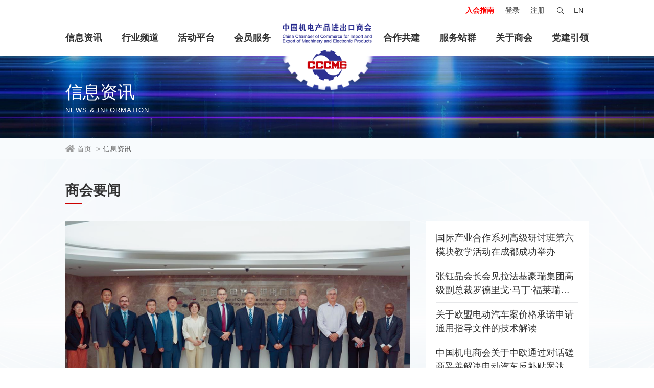

--- FILE ---
content_type: text/html; charset=utf-8
request_url: https://www.cccme.org.cn/news/?id=E68872802EAEDAF015BF4537C90C9742&classid=73DE9790C2E56969&xgid=F868932F64EB7AAF
body_size: 30257
content:





<!DOCTYPE html>

<html>
<head>
<meta charset="utf-8">
<meta name="author" content="yingsoft" />
<title>中国工程机械进出口数据看板（2023年1-9月）_中国机电产品进出口商会</title>
<meta name="keywords" content="" />
<meta name="description" content="" />
<script type="text/javascript">if(window.top !== window.self){ window.top.location = window.location;}function getRootPath() {return ('');}</script>

<meta name="renderer" content="webkit" />
<meta http-equiv="X-UA-Compatible" content="IE=edge,chrome=1" />
<meta content="width=device-width, initial-scale=1, maximum-scale=1, minimum-scale=1" name="viewport" />
<script>if (/*@cc_on!@*/false && document.documentMode === 10) document.documentElement.className += ' ie10';</script>
<script>if (/*@cc_on!@*/false && document.documentMode === 11) document.documentElement.className += ' ie11';</script>
<link rel="shortcut icon" href="/static/favicon.ico" type="image/x-icon" />
<link href="/static/css/common.css" rel="stylesheet" />
<link href="/static/css/templet.css"  rel="stylesheet" />
<link href="/static/css/templet1.css"  rel="stylesheet" />
<script src="/static/js/jquery-v3.2.1.js"></script>
<script src="/static/js/common.js"></script>

<script src="/static/js/wow/wow.min.js"></script>
<link href="/static/js/wow/animate.min.css" rel="stylesheet" />

<script src="/static/js/leoTextAnimate/jquery.leoTextAnimate.js"></script>
<!--页面内容部调用-->
<link href="/static/js/swiper/swiper.min.css" rel="stylesheet" />
<script src="/static/js/swiper/swiper.min.js"></script>
<script src="/static/js/Circle/Circle.js"></script>
<script src="/static/js/index.js"></script>

<link rel="stylesheet" href="/static/js/layui/css/layui.css" >
<script src="/static/js/layui/layui.js"></script>
<script src="/static/js/layer/layer.js"></script>
<script src="/Ajax/TDES.js"></script>

</head>
<body>
    
<!--start ignore-->
<header class="header">
    <div class="top f-16 c999">
        <div class="wrap cf">
            <div class="flex box">
                <div class="left flex1">
                    <!-- <span>2021年10月26日</span>  <span class="mag-l-5 mag-r-5">星期二</span>  <span>欢迎您访问中国机电产品进出口商会 !</span> -->
                </div>
                <div class="right flex">
                    <div class="flex p">
                        <dl>
                            <dt>
                                <a href="/about/guide.aspx?classid=1E3665E9B45C65E9&parentid=65734CF748979541" style="color:Red;margin-right: 22px;font-weight: bold;";>入会指南</a>
                            </dt>
                        </dl>
                    </div>
                    <div class="flex1 logo-ph">
    <a href="/">
        <img onerror="lod(this)" class="logoimg" src="https://www.cccme.org.cn/Upload/image/20220927/20220927105640_9586.png" /></a>
</div>
<p class="flex p">
    <a href="/enter/login.html" target="_blank" rel="nofollow">登录</a>
    <span></span>
    <a href="/enter/register.html" target="_blank" rel="nofollow">注册</a>
</p>

                    <div class="sarch">
                        <dl>
                            <dt>
                                <img onerror="lod(this)" src="/static/images/s1.png" /></dt>
                            <dd class="flex">
                                <div class="inp flex1">
                                    <input placeholder="请输入关键字" id="form_search_id">
                                </div>
                                <div class="bon">
                                    <button id="btnSearch">搜索</button>
                                </div>
                            </dd>
                        </dl>
                    </div>
                    <div class="lange">
                        <dl>
                            <dt><a href="http://www.cccme.cn/" target="_blank" rel="nofollow">EN</a>
</dt>
                            
                        </dl>
                    </div>
                </div>
            </div>
        </div>
    </div>

    <div class="menu">
        <div class="wrap">
            <div class="flex menu-box22">
                <ul class="flex f-20 left flex1">
                    <li><a href="https://www.cccme.org.cn/news/index.aspx?classid=7BBE14E2FD585698&parentid=F868932F64EB7AAF" class="a1"> 信息资讯</a>
                        <div class="child f-16">
                            <ol>
                                
                                <li>
    <a class="a" href="/news/list.aspx?classid=E574A99F41538FE9&parentid=7BBE14E2FD585698"> 商会要闻</a>
</li>
<li>
    <a class="a" href="/news/list.aspx?classid=AFDFF761F34DDD0F&parentid=7BBE14E2FD585698">通知公告</a>
</li>
<li>
    <a class="a" href="/news/list.aspx?classid=8C92359A9456952E&parentid=7BBE14E2FD585698"> 经贸头条</a>
</li>
<li>
    <a class="a" href="/news/list.aspx?classid=F180AA952616909B&parentid=7BBE14E2FD585698">政策聚焦</a>
</li>
<li>
    <a class="a" href="/news/list.aspx?classid=2ABB150247542E0E&parentid=7BBE14E2FD585698">海外市场</a>
</li>
<li>
    <a class="a" href="/news/list.aspx?classid=E511BE4AE30B21CD&parentid=7BBE14E2FD585698">贸易摩擦</a>
</li>
<li>
    <a class="a" href="/news/list.aspx?classid=E8B46837315EAAD5&parentid=7BBE14E2FD585698"> 经贸宏观</a>
</li>
<li>
    <a class="a" href="/news/list.aspx?classid=44600166BD7D24C1&parentid=7BBE14E2FD585698">统计数据</a>
</li>
<li>
    <a class="a" href="/news/list.aspx?classid=73DE9790C2E56969&parentid=7BBE14E2FD585698">调研分析</a>
</li>
<li>
    <a class="a" href="/news/list.aspx?classid=18EE16346B71E13F&parentid=7BBE14E2FD585698">会员风采</a>
</li>
<li>
    <a class="a" href="/news/list.aspx?classid=F6DDD5E49B0722CD&parentid=7BBE14E2FD585698">媒体报道</a>
</li>
<li>
    <a class="a" href="/news/list.aspx?classid=0FD58E43D231A38A&parentid=7BBE14E2FD585698"> 广交会专栏</a>
</li>
<li>
    <a class="a" href="/news/list.aspx?classid=96B5696065FB1BD66D2D5430D5BF2411&parentid=7BBE14E2FD585698">对外投资指数</a>
</li>
<li>
    <a class="a" href="/news/list.aspx?classid=F6010E71049918C09F734F95ECE9E59D&parentid=7BBE14E2FD585698">政策摘编</a>
</li>

                            </ol>
                        </div>
                    </li>
                   
                  <li><a href="/model5-1/" class="a1"> 行业频道</a>
                       <div class="child f-16">
                            <ol>
                                <li><a href="/about/industry.aspx?classid=F5A4169A13F6EE38&parentid=65734CF748979541" target="_blank" >行业分会</a></li>
                                <li><a href="/model5-1/news/list.aspx?classid=7685F2FA1E54A7F5&parentid=7444E8F1439B0D09" target="_blank">行业头条</a></li>
                                <li><a href="/model5-1/news/list.aspx?classid=23F54DFE926C86FD&parentid=7444E8F1439B0D09"target="_blank" >行业数据</a></li>                               
                                <li><a href="/model5-1/news/list.aspx?classid=8EC500AABCB69BD3&parentid=7444E8F1439B0D09" target="_blank">行业动态</a></li>
                                 <li><a href="/model5-1/news/list.aspx?classid=3AFFFDC5D50285DC&parentid=7444E8F1439B0D09" target="_blank">行业报告</a></li>
                                <li><a href="/model5-1/news/list.aspx?classid=F6036663BB239BBD&parentid=7444E8F1439B0D09" target="_blank">行业政策</a></li>
                                <li><a href="/model5-1/news/list.aspx?classid=80C65590360DCBAC&parentid=7444E8F1439B0D09" target="_blank">海外市场</a></li>

                            </ol>
                      </div>
                  </li>
                 
                   
                    <li><a href="https://www.cccme.org.cn/forum/index.aspx?classid=6EB36783313071DA&parentid=F868932F64EB7AAF" class="a1">活动平台</a></li>
                    
                     
                    <li><a href="https://www.cccme.org.cn/member/index.aspx?classid=2D36C1F9367F5404&parentid=F868932F64EB7AAF" class="a1"> 会员服务</a>
                        <div class="child f-16">
                            <ol>
                                <li>
    <a class="a" href="/member/government_enterprise.aspx?classid=4C941BC88121A207&parentid=2D36C1F9367F5404">政企联结</a>
</li>
<li>
    <a class="a" href="/member/docking.aspx?classid=C738F683A3EF4A80&parentid=2D36C1F9367F5404">国际交流</a>
</li>
<li>
    <a class="a" href="/member/international.aspx?classid=C48F5C7F95B04B98&parentid=2D36C1F9367F5404"> 产业合作</a>
</li>
<li>
    <a class="a" href="/member/trade.aspx?classid=946BD3A87029B9F2&parentid=2D36C1F9367F5404"> 投资促进</a>
</li>
<li>
    <a class="a" href="/member/services.aspx?classid=B055F0111927F431&parentid=2D36C1F9367F5404">行业服务</a>
</li>
<li>
    <a class="a" href="/member/lawservice.aspx?classid=F8499BEEA16048AD&parentid=2D36C1F9367F5404">  法律服务</a>
</li>
<li>
    <a class="a" href="/member/information.aspx?classid=64DDD654912D1FF8&parentid=2D36C1F9367F5404">信息服务</a>
</li>
<li>
    <a class="a" href="/member/exhibition.aspx?classid=F7B736730F4AD433&parentid=2D36C1F9367F5404"> 展会服务</a>
</li>
<li>
    <a class="a" href="/member/train.aspx?classid=33CF1769521156EF&parentid=2D36C1F9367F5404">  培训服务</a>
</li>
<li>
    <a class="a" href="/member/double_carbon.aspx?classid=804DE55FB1B41370&parentid=2D36C1F9367F5404">绿色发展</a>
</li>

                                <li> <a target="_blank">----------</a></li>
                                
                                 <li><a href="/member/guide.aspx?classid=0C3375603E651D1A&parentid=2D36C1F9367F5404&id=543B550CF2123F5621C6EE84AA92F6C7" target="_blank">服务指南</a></li>
                                 <li><a href="/about/guide.aspx?classid=1E3665E9B45C65E9&parentid=65734CF748979541" target="_blank">入会指南</a></li>
                            </ol>
                        </div>
                    </li>
                </ul>
                <div class="box-center"></div>
                <ul class="flex f-20 right flex1">
                   
                     
                    
                     <li><a href="/cooperation/mechanism.aspx?classid=9FC263B55CCB0BF6&parentid=9F7B1370AE94D847"  target="_blank" class="a1">  合作共建</a></li>
                       
                    </li>
                     <li class="tiezi f-14">
                        <a href="javascript:void(0);">服务站群</a>

                        <div class="child f-16">
                            <ol>
                                <li>
    <a class="a" href="https://cpr.cccme.org.cn/Account/Login?ReturnUrl=%2F" target="_blank" rel="nofollow">境外工程项目申报备案</a>
</li>
<li>
    <a class="a" href="http://expert.cccme.org.cn/index.aspx" target="_blank" rel="nofollow">机电商会专家委员会</a>
</li>
<li>
    <a class="a" href="http://cccme.org.cn/green" target="_blank" rel="nofollow">机电商会绿色低碳国际合作委员会</a>
</li>
<li>
    <a class="a" href="https://pre.cccme.org.cn/cn/catalogs.aspx" target="_blank" rel="nofollow">机电云网贸易促进平台</a>
</li>
<li>
    <a class="a" href="https://www.cccme.org.cn/credit" target="_blank" rel="nofollow">机电行业企业信用等级评价</a>
</li>
<li>
    <a class="a" href="https://djt.cccme.org.cn" target="_blank" rel="nofollow">机电商会大讲堂</a>
</li>
<li>
    <a class="a" href="http://cixi.cccme.org.cn" target="_blank" rel="nofollow">慈溪外经贸云平台</a>
</li>
<li>
    <a class="a" href="https://www.ccdp-me.com/" target="_blank" rel="nofollow">中国机电行业双碳信息披露平台</a>
</li>

                            </ol>
                        </div>
                    </li>
                    <li><a href="https://www.cccme.org.cn/about/index.aspx?classid=65734CF748979541&parentid=F868932F64EB7AAF" class="a1">关于商会</a>
                        <div class="child f-16">
                            <ol>
                                
                                <li>
    <a class="a" href="/about/index.aspx?classid=65734CF748979541&parentid=F868932F64EB7AAF">商会简介</a>
</li>
<li>
    <a class="a" href="/about/organization.aspx?classid=821323194D7320AA&parentid=65734CF748979541"> 组织机构</a>
</li>
<li>
    <a class="a" href="/about/leader.aspx?classid=986DEE877DD0B808&parentid=65734CF748979541">领导成员</a>
</li>
<li>
    <a class="a" href="/about/supervisor.aspx?classid=5823CE16C7E063CD&parentid=65734CF748979541">监事会成员</a>
</li>
<li>
    <a class="a" href="/about/director.aspx?classid=73F0543C54D821E9&parentid=65734CF748979541">理事单位</a>
</li>
<li>
    <a class="a" href="/about/industry.aspx?classid=F5A4169A13F6EE38&parentid=65734CF748979541">行业分会</a>
</li>
<li>
    <a class="a" href="/about/constitution.aspx?classid=5734F11FFCF91B21&parentid=65734CF748979541">商会章程</a>
</li>
<li>
    <a class="a" href="/about/guide.aspx?classid=1E3665E9B45C65E9&parentid=65734CF748979541">入会指南</a>
</li>
<li>
    <a class="a" href="/about/contact.aspx?classid=625CB0B4839F7A72&parentid=65734CF748979541">联系我们</a>
</li>



                              
                            </ol>
                        </div>
                    </li>
                   <li><a href="https://www.cccme.org.cn/dangjian/"  target="_blank" class="a1"> 党建引领</a></li>
                   
                </ul>
            </div>
        </div>
    </div>
    <div class="logo">
    <a href="/">
        <img class="logoimg" src="https://www.cccme.org.cn/static/images/logo.png" />
        <img  class="logoimg logo11-act" src="https://www.cccme.org.cn/upload/logo1.png" /></a>
    <a href="/"><img class="logobg" src="https://www.cccme.org.cn/static/images/chilun.png" /></a>
</div>

</header>

<div class="header-menu other-ph-menu">
    <div class="bon menu-ph">
        <span class="c1"></span>
        <span class="c2"></span>
        <span class="c3"></span>
    </div>
</div>
<div class="menu-box ">
    <div class="login f-16">
    <p class="flex p">
        <a href="/enter/login.html" target="_blank" rel="nofollow">登录</a>
        <span></span>
        <a href="/enter/register.html" target="_blank" rel="nofollow">注册</a>
    </p>
</div>

    <ul class="f-20">
        <li>
            <a href="https://www.cccme.org.cn/index.aspx" class="a1">首页</a>
        </li>
        <li>
            <a href="https://www.cccme.org.cn/news/index.aspx?classid=7BBE14E2FD585698&parentid=F868932F64EB7AAF" class="a1"> 信息资讯</a>
            <i class="i"></i>
            <div class="child f-16">
                <ol>
                   
                     <li>
    <a class="a" href="/news/list.aspx?classid=E574A99F41538FE9&parentid=7BBE14E2FD585698"> 商会要闻</a>
</li>
<li>
    <a class="a" href="/news/list.aspx?classid=AFDFF761F34DDD0F&parentid=7BBE14E2FD585698">通知公告</a>
</li>
<li>
    <a class="a" href="/news/list.aspx?classid=8C92359A9456952E&parentid=7BBE14E2FD585698"> 经贸头条</a>
</li>
<li>
    <a class="a" href="/news/list.aspx?classid=F180AA952616909B&parentid=7BBE14E2FD585698">政策聚焦</a>
</li>
<li>
    <a class="a" href="/news/list.aspx?classid=2ABB150247542E0E&parentid=7BBE14E2FD585698">海外市场</a>
</li>
<li>
    <a class="a" href="/news/list.aspx?classid=E511BE4AE30B21CD&parentid=7BBE14E2FD585698">贸易摩擦</a>
</li>
<li>
    <a class="a" href="/news/list.aspx?classid=E8B46837315EAAD5&parentid=7BBE14E2FD585698"> 经贸宏观</a>
</li>
<li>
    <a class="a" href="/news/list.aspx?classid=44600166BD7D24C1&parentid=7BBE14E2FD585698">统计数据</a>
</li>
<li>
    <a class="a" href="/news/list.aspx?classid=73DE9790C2E56969&parentid=7BBE14E2FD585698">调研分析</a>
</li>
<li>
    <a class="a" href="/news/list.aspx?classid=18EE16346B71E13F&parentid=7BBE14E2FD585698">会员风采</a>
</li>
<li>
    <a class="a" href="/news/list.aspx?classid=F6DDD5E49B0722CD&parentid=7BBE14E2FD585698">媒体报道</a>
</li>
<li>
    <a class="a" href="/news/list.aspx?classid=0FD58E43D231A38A&parentid=7BBE14E2FD585698"> 广交会专栏</a>
</li>
<li>
    <a class="a" href="/news/list.aspx?classid=96B5696065FB1BD66D2D5430D5BF2411&parentid=7BBE14E2FD585698">对外投资指数</a>
</li>
<li>
    <a class="a" href="/news/list.aspx?classid=F6010E71049918C09F734F95ECE9E59D&parentid=7BBE14E2FD585698">政策摘编</a>
</li>

                </ol>
            </div>
        </li>
        
        <li><a href="http://new.cccme.org.cn/model5-1/" class="a1"> 行业频道</a>
            <i class="i"></i>
                    <div class="child f-16">
                            <ol>
                                <li><a href="/about/industry.aspx?classid=F5A4169A13F6EE38&parentid=65734CF748979541" target="_blank" >行业分会</a></li>
                                <li><a href="/model5-1/news/list.aspx?classid=7685F2FA1E54A7F5&parentid=7444E8F1439B0D09" target="_blank">行业头条</a></li>
                                <li><a href="/model5-1/news/list.aspx?classid=23F54DFE926C86FD&parentid=7444E8F1439B0D09"target="_blank" >统计数据</a></li>                               
                                <li><a href="/model5-1/news/list.aspx?classid=8EC500AABCB69BD3&parentid=7444E8F1439B0D09" target="_blank">行业动态</a></li>
                                 <li><a href="/model5-1/news/list.aspx?classid=3AFFFDC5D50285DC&parentid=7444E8F1439B0D09" target="_blank">行业报告</a></li>
                                <li><a href="/model5-1/news/list.aspx?classid=F6036663BB239BBD&parentid=7444E8F1439B0D09" target="_blank">行业政策</a></li>
                                <li><a href="/model5-1/news/list.aspx?classid=80C65590360DCBAC&parentid=7444E8F1439B0D09" target="_blank">海外市场</a></li>

                            </ol>
                      </div>
        </li>
        <li><a href="https://www.cccme.org.cn/forum/index.aspx?classid=6EB36783313071DA&parentid=F868932F64EB7AAF" class="a1">活动平台</a></li>
        <li>
            <a href="https://www.cccme.org.cn/member/index.aspx?classid=2D36C1F9367F5404&parentid=F868932F64EB7AAF" class="a1"> 会员服务</a>
            <i class="i"></i>
            <div class="child f-16">
                <ol>
                   
                    <li>
    <a class="a" href="/member/government_enterprise.aspx?classid=4C941BC88121A207&parentid=2D36C1F9367F5404">政企联结</a>
</li>
<li>
    <a class="a" href="/member/docking.aspx?classid=C738F683A3EF4A80&parentid=2D36C1F9367F5404">国际交流</a>
</li>
<li>
    <a class="a" href="/member/international.aspx?classid=C48F5C7F95B04B98&parentid=2D36C1F9367F5404"> 产业合作</a>
</li>
<li>
    <a class="a" href="/member/trade.aspx?classid=946BD3A87029B9F2&parentid=2D36C1F9367F5404"> 投资促进</a>
</li>
<li>
    <a class="a" href="/member/services.aspx?classid=B055F0111927F431&parentid=2D36C1F9367F5404">行业服务</a>
</li>
<li>
    <a class="a" href="/member/lawservice.aspx?classid=F8499BEEA16048AD&parentid=2D36C1F9367F5404">  法律服务</a>
</li>
<li>
    <a class="a" href="/member/information.aspx?classid=64DDD654912D1FF8&parentid=2D36C1F9367F5404">信息服务</a>
</li>
<li>
    <a class="a" href="/member/exhibition.aspx?classid=F7B736730F4AD433&parentid=2D36C1F9367F5404"> 展会服务</a>
</li>
<li>
    <a class="a" href="/member/train.aspx?classid=33CF1769521156EF&parentid=2D36C1F9367F5404">  培训服务</a>
</li>
<li>
    <a class="a" href="/member/double_carbon.aspx?classid=804DE55FB1B41370&parentid=2D36C1F9367F5404">绿色发展</a>
</li>
                   
                    
                    <li><a href="/member/guide.aspx?classid=0C3375603E651D1A&parentid=2D36C1F9367F5404&id=543B550CF2123F5621C6EE84AA92F6C7" target="_blank">服务指南</a></li>
                    <li><a href="/about/guide.aspx?classid=1E3665E9B45C65E9&parentid=65734CF748979541" target="_blank">入会指南</a></li>
                </ol>
            </div>
        </li>
        

        

        <li><a href="https://www.cccme.org.cn/cooperation/index.aspx?classid=9F7B1370AE94D847&parentid=F868932F64EB7AAF" class="a1">合作共建</a>

            
        </li>
        <li>
            <a href="javascript:void(0);" class="a1">服务站群</a>
            <i class="i"></i>
            <div class="child f-16">
                <ol>
                    <li>
    <a class="a" href="https://cpr.cccme.org.cn/Account/Login?ReturnUrl=%2F" target="_blank" rel="nofollow">境外工程项目申报备案</a>
</li>
<li>
    <a class="a" href="http://expert.cccme.org.cn/index.aspx" target="_blank" rel="nofollow">机电商会专家委员会</a>
</li>
<li>
    <a class="a" href="http://cccme.org.cn/green" target="_blank" rel="nofollow">机电商会绿色低碳国际合作委员会</a>
</li>
<li>
    <a class="a" href="https://pre.cccme.org.cn/cn/catalogs.aspx" target="_blank" rel="nofollow">机电云网贸易促进平台</a>
</li>
<li>
    <a class="a" href="https://www.cccme.org.cn/credit" target="_blank" rel="nofollow">机电行业企业信用等级评价</a>
</li>
<li>
    <a class="a" href="https://djt.cccme.org.cn" target="_blank" rel="nofollow">机电商会大讲堂</a>
</li>
<li>
    <a class="a" href="http://cixi.cccme.org.cn" target="_blank" rel="nofollow">慈溪外经贸云平台</a>
</li>
<li>
    <a class="a" href="https://www.ccdp-me.com/" target="_blank" rel="nofollow">中国机电行业双碳信息披露平台</a>
</li>

                </ol>
            </div>
        </li>
        <li><a href="https://www.cccme.org.cn/about/index.aspx?classid=65734CF748979541&parentid=F868932F64EB7AAF" class="a1">关于商会</a>
            <i class="i"></i>
            <div class="child f-16">
                <ol>
                    
                    <li>
    <a class="a" href="/about/index.aspx?classid=65734CF748979541&parentid=F868932F64EB7AAF">商会简介</a>
</li>
<li>
    <a class="a" href="/about/organization.aspx?classid=821323194D7320AA&parentid=65734CF748979541"> 组织机构</a>
</li>
<li>
    <a class="a" href="/about/leader.aspx?classid=986DEE877DD0B808&parentid=65734CF748979541">领导成员</a>
</li>
<li>
    <a class="a" href="/about/supervisor.aspx?classid=5823CE16C7E063CD&parentid=65734CF748979541">监事会成员</a>
</li>
<li>
    <a class="a" href="/about/director.aspx?classid=73F0543C54D821E9&parentid=65734CF748979541">理事单位</a>
</li>
<li>
    <a class="a" href="/about/industry.aspx?classid=F5A4169A13F6EE38&parentid=65734CF748979541">行业分会</a>
</li>
<li>
    <a class="a" href="/about/constitution.aspx?classid=5734F11FFCF91B21&parentid=65734CF748979541">商会章程</a>
</li>
<li>
    <a class="a" href="/about/guide.aspx?classid=1E3665E9B45C65E9&parentid=65734CF748979541">入会指南</a>
</li>
<li>
    <a class="a" href="/about/contact.aspx?classid=625CB0B4839F7A72&parentid=65734CF748979541">联系我们</a>
</li>

                   
                </ol>
            </div>
        </li>
        <li><a href="https://www.cccme.org.cn/dangjian/" target="_blank" class="a1"> 党建引领</a></li>

    </ul>
</div>
<div class="menu-box-mask"></div>

<script>
    $(".menu-box li .i").click(function () {
        $(this).parents('li').toggleClass('open').siblings().removeClass('open')
    })

    $(".menu-box li .i2").click(function () {
        $(this).parent().toggleClass('open2').siblings().removeClass('open2')
    })
</script>

<!--end ignore-->

    
    <div class="main other-main">
        <div class="ohter-banner flex" style="background-image: url(https://www.cccme.org.cn/Upload/image/20220928/20220928100231_7789_4001x337.jpg);">
            <div class="wrap">
                <h3 class="f-45">信息资讯</h3>
                <p class="f-14">News & Information</p>
            </div>
        </div>


        <div class="crumbs">
            <div class="wrap">
                <a href="/" class="home ">
                    <p class="flex">
                        <img onerror="lod(this)" src="/static/images/home.png" />
                        <span>首页</span>
                    </p>
                </a>
<em>&gt;</em><a href="/news/index.aspx?classid=7BBE14E2FD585698&parentid=F868932F64EB7AAF" > 信息资讯</a>
            </div>
        </div>


        <div class="news-bk1 coverbg" style="background-image: url(/upload/n0.png);">
            <div class="wrap">
                <div class="pad-box">
                    <div class="home-title flex">
                        <div class="left f-36 flex1">
                            <a href="https://www.cccme.org.cn/news/list.aspx?classid=E574A99F41538FE9&parentid=7BBE14E2FD585698" target="_blank"> 商会要闻</a>
                        </div>
                        <div class="right f-16">
                            <!-- <a href="javascript:void(0);" class="flex"><span>更多</span><i class="song">&gt;</i></a> -->
                        </div>
                    </div>
                    <div class="news1-box cf">
                        <div class="left">
                            <div class="swiper swiper2 oh f-24">
                                <div class="swiper-wrapper">
                                    <div class="swiper-slide">
    <a class="box img_ratio" href="/news/details.aspx?id=EB79FD29F4CE2387D3C5FDD16D771286&classid=E574A99F41538FE9&xgid=F868932F64EB7AAF" target="_blank">
        <div class="p">
            <p class="ellipsis">张钰晶会长会见三井住友保险中国区总裁西川真吾和太平洋财产保险公司副总裁李超一行</p>
        </div>
        <img onerror="lod(this)" src="https://www.cccme.org.cn/Upload/image/20250619/20250619133737_9264_1080x611.jpeg" />
    </a>
</div>
<div class="swiper-slide">
    <a class="box img_ratio" href="/news/details.aspx?id=18759FB25EB02AAF6981F3E9B86BE0EC&classid=E574A99F41538FE9&xgid=F868932F64EB7AAF" target="_blank">
        <div class="p">
            <p class="ellipsis">“中非产业链合作交流活动”在第四届中国-非洲经贸博览会成功举办</p>
        </div>
        <img onerror="lod(this)" src="https://www.cccme.org.cn/Upload/image/20250619/20250619132649_6824_1080x611.jpeg" />
    </a>
</div>
<div class="swiper-slide">
    <a class="box img_ratio" href="/news/details.aspx?id=DF9653256B055142B0D1687FC6BDA30B&classid=E574A99F41538FE9&xgid=F868932F64EB7AAF" target="_blank">
        <div class="p">
            <p class="ellipsis">标准银行集团到访中国机电商会开展工作交流并签订谅解备忘录</p>
        </div>
        <img onerror="lod(this)" src="https://www.cccme.org.cn/Upload/image/20250619/20250619133548_4193.png" />
    </a>
</div>
<div class="swiper-slide">
    <a class="box img_ratio" href="/news/details.aspx?id=DF9653256B055142536DD7102B6D4B77&classid=E574A99F41538FE9&xgid=F868932F64EB7AAF" target="_blank">
        <div class="p">
            <p class="ellipsis">2025中国（上海）国际技术合作大会成功举办</p>
        </div>
        <img onerror="lod(this)" src="https://www.cccme.org.cn/Upload/image/20250619/20250619132945_0782.jpeg" />
    </a>
</div>
<div class="swiper-slide">
    <a class="box img_ratio" href="https://mp.weixin.qq.com/s/aaTKZlZNHt9BP2q8GplLaQ" target="_blank" rel="nofollow">
        <div class="p">
            <p class="ellipsis">中国机电商会/北京科技大学MBA对外投资合作专业方向班2024--2025学年课程正式启动</p>
        </div>
        <img onerror="lod(this)" src="https://www.cccme.org.cn/Upload/image/20241224/20241224102548_4369_2836x1603.jpg" />
    </a>
</div>

                                </div>
                                <div class="swiper-pagination"></div>
                                <!--分页器。如果放置在swiper外面，需要自定义样式。-->
                            </div>
                            <script>
                                var mySwiper = new Swiper('.swiper2', {
                                    autoplay: true,//可选选项，自动滑动
                                    loop:true,
                                    pagination: {
                                        el: '.swiper-pagination',
                                        clickable: true,
                                    },
                                })
                            </script>
                        </div>
                        <div class="right">
                            <ul>
                                <li>
    <div class="w">
        <a href="https://mp.weixin.qq.com/s/zwi_ggkOW-3_P_y1TXMkAQ" target="_blank" rel="nofollow" class="f-20 ellipsis-2">国际产业合作系列高级研讨班第六模块教学活动在成都成功举办</a>
        <span class="f-16">2026-01-21</span>
    </div>
</li>
<li>
    <div class="w">
        <a href="/news/details.aspx?id=013D42A9A255BADAE08A4D6D343A201F&classid=E574A99F41538FE9&xgid=F868932F64EB7AAF" target="_blank" class="f-20 ellipsis-2">张钰晶会长会见拉法基豪瑞集团高级副总裁罗德里戈·马丁·福莱瑞斯一行</a>
        <span class="f-16">2026-01-15</span>
    </div>
</li>
<li>
    <div class="w">
        <a href="/news/details.aspx?id=9B039CCD988BFBA350360C0A1783A45A&classid=E574A99F41538FE9&xgid=F868932F64EB7AAF" target="_blank" class="f-20 ellipsis-2">关于欧盟电动汽车案价格承诺申请通用指导文件的技术解读</a>
        <span class="f-16">2026-01-14</span>
    </div>
</li>
<li>
    <div class="w">
        <a href="/news/details.aspx?id=8A35F394A2574F91F1807873ECAF7EAE&classid=E574A99F41538FE9&xgid=F868932F64EB7AAF" target="_blank" class="f-20 ellipsis-2">中国机电商会关于中欧通过对话磋商妥善解决电动汽车反补贴案达成积极成果的声明</a>
        <span class="f-16">2026-01-12</span>
    </div>
</li>
<li>
    <div class="w">
        <a href="/news/details.aspx?id=27483E4811E10BFF6ADC1CAFEA4B21E9&classid=E574A99F41538FE9&xgid=F868932F64EB7AAF" target="_blank" class="f-20 ellipsis-2">产教融合新启程 校企协同育新才</a>
        <span class="f-16">2026-01-09</span>
    </div>
</li>

                            </ul>
                        </div>
                    </div>
                </div>
            </div>
        </div>

        <div class="news-bk2">
            <div class="wrap cf">
                <div class="pad-box cf">
                    <div class="left-box">
                        <div class="home-title flex">
                            <div class="left f-36 flex1">
                                <a href="https://www.cccme.org.cn/news/list.aspx?classid=AFDFF761F34DDD0F&parentid=7BBE14E2FD585698" target="_blank">通知公告</a>
                            </div>
                            <div class="right f-16">
                                <!-- <a href="javascript:void(0);" class="flex"><span>更多</span><i class="song">&gt;</i></a> -->
                            </div>
                        </div>
                        <ul class="cf">
                            <li>
    <div class="w">
        <div class="d f-right">
            <p class="f-24">01-21</p>
            <span class="f-14">2026</span>
        </div>
        <a href="/news/details.aspx?id=0452A0EC0784D8943A5DD0C1B7EEB606&classid=AFDFF761F34DDD0F&xgid=F868932F64EB7AAF" target="_blank" class="t">
            <h3 class="ellipsis f-20">2025年企业信用等级评价（第四批）参评企业评价结果公示</h3>
            <p class="p2 ellipsis f-14">为加强机电产品进出口企业诚信体系建设，保障行业健康发展，机电商会于2025年6月开展了机电行业企业信用评价活动。按照“公开、公正、公平”的原则，经企业自愿申报、专业信用评价公司评价（评选指标量化）、评价办公室、各行业部、行业专家最终审核研究，初步确定了2025年企业信用等级评价（第四批）参评企业评价结果（见附件），现予以公示。公示期为5天（2026年1月21日-1月25日）。公示期内，对参评企业有何意见，请与机电商会</p>
        </a>
    </div>
</li>
<li>
    <div class="w">
        <div class="d f-right">
            <p class="f-24">01-12</p>
            <span class="f-14">2026</span>
        </div>
        <a href="/news/details.aspx?id=8A35F394A2574F91F1807873ECAF7EAE&classid=AFDFF761F34DDD0F&xgid=F868932F64EB7AAF" target="_blank" class="t">
            <h3 class="ellipsis f-20">中国机电商会关于中欧通过对话磋商妥善解决电动汽车反补贴案达成积极成果的声明</h3>
            <p class="p2 ellipsis f-14">中国机电产品进出口商会（以下简称“中国机电商会”）注意到，中欧双方相关政府部门关于电动汽车反补贴案的磋商取得积极成果。欧委会发布《关于提交价格承诺申请的指导文件》（以下简称“指导文件”），中国电动汽车企业可依据指导文件内容提交价格承诺申请。欧委会承诺，将本着非歧视原则，采用统一标准对中国企业提交的申请进行客观、公正审查，符合条件的企业可用价格承诺替代反补贴征税。 中国机电商会认为，妥善解决欧盟对华电动汽车反补贴案，是中欧电动汽车上下游业界的普遍期待，有助于促进中欧相关产业链供应链的安全稳定，维护中欧经贸合作大局及以规则为基础的国际贸易秩序。……</p>
        </a>
    </div>
</li>
<li>
    <div class="w">
        <div class="d f-right">
            <p class="f-24">01-06</p>
            <span class="f-14">2026</span>
        </div>
        <a href="/news/details.aspx?id=E54A6F724FCC27A45138D4A3888349F3&classid=AFDFF761F34DDD0F&xgid=F868932F64EB7AAF" target="_blank" class="t">
            <h3 class="ellipsis f-20">邀请参加2026国际产业合作大会</h3>
            <p class="p2 ellipsis f-14">各有关单位：近年来，中国与新加坡合作不断提质升级，双方正从传统的投资合作走向以创新和科技为核心的合作模式，数字经济、绿色发展、人工智能等新兴领域合作不断深化。为有效整合国际国内产业链供应链优质资源，将中国完备的产业体系与新加坡高度国际化的创新生态结合，搭建在政府指导下对外经贸交流与合作的新型、高水平、国际化服务平台，进一步推动从“双边合作”到“三方合作”的升级，合力开拓更大市场空间，中国机电商会</p>
        </a>
    </div>
</li>
<li>
    <div class="w">
        <div class="d f-right">
            <p class="f-24">01-06</p>
            <span class="f-14">2026</span>
        </div>
        <a href="/news/details.aspx?id=E54A6F724FCC27A4A44753B1CCF7C3C7&classid=AFDFF761F34DDD0F&xgid=F868932F64EB7AAF" target="_blank" class="t">
            <h3 class="ellipsis f-20">邀请参加第十九届中国机电产品进出口商会企业年会</h3>
            <p class="p2 ellipsis f-14">中国机电产品进出口商会定于2026年1月22日至23日在北京亮马河饭店举办第十九届中国机电产品进出口商会企业年会。</p>
        </a>
    </div>
</li>
<li>
    <div class="w">
        <div class="d f-right">
            <p class="f-24">01-05</p>
            <span class="f-14">2026</span>
        </div>
        <a href="/news/details.aspx?id=C2345BC693BB0A999ED4754FF2178B51&classid=AFDFF761F34DDD0F&xgid=F868932F64EB7AAF" target="_blank" class="t">
            <h3 class="ellipsis f-20">关于召开2026年“国际供应链平台”对接交流会的通知</h3>
            <p class="p2 ellipsis f-14">为进一步推动贸易创新发展，积极发展数字贸易，用好国际供应链平台，助力机电工贸企业高水平“走出去”，我会拟于2026年1月21日在北京举办2026年“国际供应链平台”对接交流会，支持跨境电商赋能产业带，引导工贸企业发展跨境电商；推动建立线上线下融合、境内境外联动的营销服务体系……</p>
        </a>
    </div>
</li>
<li>
    <div class="w">
        <div class="d f-right">
            <p class="f-24">01-04</p>
            <span class="f-14">2026</span>
        </div>
        <a href="/news/details.aspx?id=378C41B1AD5C021E80CE29F0CDFA4B02&classid=AFDFF761F34DDD0F&xgid=F868932F64EB7AAF" target="_blank" class="t">
            <h3 class="ellipsis f-20">关于请提供2025年境外大型成套设备和工程项目签约情况的通知</h3>
            <p class="p2 ellipsis f-14">各有关企业：为了解掌握会员企业2025年大型单机、成套设备出口和海外工程项目签约情况&#x2c;研判分析并及时向主管部门汇总上报当前行业运行形势，为企业开拓海外市场提供更加精准、更具针对性的市场信息和行业服务，客观...</p>
        </a>
    </div>
</li>

                        </ul>
                    </div>
                    <div class="right-box">
                        <div class="home-title flex">
                            <div class="left f-36 flex1">
                              
                                <a href="/model5-1/news/list.aspx?classid=7685F2FA1E54A7F5&parentid=7444E8F1439B0D09" target="_blank">行业头条</a>
                            </div>
                            <div class="right f-16">
                                <!-- <a href="javascript:void(0);" class="flex"><span>更多</span><i class="song">&gt;</i></a> -->
                            </div>
                        </div>
                        <ul class="cf">
                            
                            <li>
    <div class="w">
        <a href="/news/details.aspx?id=F7AEA675FAD174CAEFF5867D9D88A638&classid=7685F2FA1E54A7F5&xgid=F868932F64EB7AAF" target="_blank">
            <p class="ellipsis f-20">财政部：取消光伏等产品出口退税政策有利于综合整治“内卷式”无序竞争</p>
            <p class="d f-14">2026-01-21</p>
        </a>
    </div>
</li>
<li>
    <div class="w">
        <a href="/news/details.aspx?id=461C3DE0707B74E950DB884854C875A3&classid=7685F2FA1E54A7F5&xgid=F868932F64EB7AAF" target="_blank">
            <p class="ellipsis f-20">德国重启电动汽车购车补贴</p>
            <p class="d f-14">2026-01-20</p>
        </a>
    </div>
</li>
<li>
    <div class="w">
        <a href="/news/details.aspx?id=009FBBD8254365721A206B6713CFDADC&classid=7685F2FA1E54A7F5&xgid=F868932F64EB7AAF" target="_blank">
            <p class="ellipsis f-20">工业和信息化部：加快突破全固态电池、高级别自动驾驶等技术</p>
            <p class="d f-14">2026-01-19</p>
        </a>
    </div>
</li>
<li>
    <div class="w">
        <a href="/news/details.aspx?id=B0660651EEE0D739F70042F5602F2790&classid=7685F2FA1E54A7F5&xgid=F868932F64EB7AAF" target="_blank">
            <p class="ellipsis f-20">美国白宫宣布对特定先进半导体等加征25%关税</p>
            <p class="d f-14">2026-01-16</p>
        </a>
    </div>
</li>
<li>
    <div class="w">
        <a href="/news/details.aspx?id=B0660651EEE0D73947428D9FB0D4398E&classid=7685F2FA1E54A7F5&xgid=F868932F64EB7AAF" target="_blank">
            <p class="ellipsis f-20">完善星箭链条 多地竞速商业航天赛道</p>
            <p class="d f-14">2026-01-16</p>
        </a>
    </div>
</li>
<li>
    <div class="w">
        <a href="/news/details.aspx?id=013D42A9A255BADA6D16E12EFFCAAB53&classid=7685F2FA1E54A7F5&xgid=F868932F64EB7AAF" target="_blank">
            <p class="ellipsis f-20">三部门部署规范新能源汽车产业竞争秩序</p>
            <p class="d f-14">2026-01-16</p>
        </a>
    </div>
</li>
<li>
    <div class="w">
        <a href="/news/details.aspx?id=6EA44707ACE91C3CE6B216615E9FD28F&classid=7685F2FA1E54A7F5&xgid=F868932F64EB7AAF" target="_blank">
            <p class="ellipsis f-20">2020-2022年度有关企业合规经营及“一带一路”支持政策文件汇编</p>
            <p class="d f-14">2026-01-15</p>
        </a>
    </div>
</li>

                        </ul>
                    </div>
                </div>
            </div>
        </div>

        <div class="news-bk3 coverbg flex guangguao">
            <a href="https://mp.weixin.qq.com/mp/appmsgalbum?__biz=MzA4ODYzODMzNA==&action=getalbum&album_id=1955769025137868802&scene=126&sessionid=-2033865974#wechat_redirect" target="_blank">
    <img class="pc" onerror="lod(this)" src="https://www.cccme.org.cn/upload/images/gg2_02.jpg" />
    <img class="ph" onerror="lod(this)" src="https://www.cccme.org.cn/Upload/image/20221020/20221020161128_9928.jpg" />
</a>

        </div>

        <div class="news-bk4">
            <div class="wrap">
                <div class="pad-box">
                    <div class="home-title flex">
                        <div class="left f-36 flex1">
                            <a href="https://www.cccme.org.cn/news/list.aspx?classid=8C92359A9456952E&parentid=7BBE14E2FD585698" target="_blank"> 经贸头条</a>
                        </div>
                        <div class="right f-16">
                            <!-- <a href="javascript:void(0);" class="flex"><span>更多</span><i class="song">&gt;</i></a> -->
                        </div>
                    </div>
                    <div class="news4-ul">
                        <ul class="f-20">
                            <li>
	<dl class="flex">
		<dd class="flex1">
			<a href="/news/details.aspx?id=BEA267299F31DB48463366D6564BA7E4&classid=8C92359A9456952E&xgid=F868932F64EB7AAF" target="_blank" class="ellipsis-2">人民币汇率中间价调贬5基点报7.0019</a>
			<div class="from f-14 flex" style="color: #999;">
				<span class="mag-r-20">来源：北京商报</span>
				<span class="d flex"><img src="/static/images/data.png" alt="" class="mag-r-5" style="width: 12px;">2026-01-22</span>
			</div>
		</dd>
	</dl>
</li>
<li>
	<dl class="flex">
		<dd class="flex1">
			<a href="/news/details.aspx?id=DDB4DF3434D176054DA0A839FFFACB5D&classid=8C92359A9456952E&xgid=F868932F64EB7AAF" target="_blank" class="ellipsis-2">海关总署：向全国复制推广二十五项跨境贸易便利化措施</a>
			<div class="from f-14 flex" style="color: #999;">
				<span class="mag-r-20">来源：中国国门时报</span>
				<span class="d flex"><img src="/static/images/data.png" alt="" class="mag-r-5" style="width: 12px;">2026-01-22</span>
			</div>
		</dd>
	</dl>
</li>
<li>
	<dl class="flex">
		<dd class="flex1">
			<a href="/news/details.aspx?id=DDB4DF3434D17605B9A90B5AC9BEDF68&classid=8C92359A9456952E&xgid=F868932F64EB7AAF" target="_blank" class="ellipsis-2">商务部：截至2025年底中国在境外设立企业超5万家</a>
			<div class="from f-14 flex" style="color: #999;">
				<span class="mag-r-20">来源：新华财经</span>
				<span class="d flex"><img src="/static/images/data.png" alt="" class="mag-r-5" style="width: 12px;">2026-01-22</span>
			</div>
		</dd>
	</dl>
</li>
<li>
	<dl class="flex">
		<dd class="flex1">
			<a href="/news/details.aspx?id=DDB4DF3434D17605C014EBA5B188CC7E&classid=8C92359A9456952E&xgid=F868932F64EB7AAF" target="_blank" class="ellipsis-2">马来西亚2025年贸易总额、进出口额均创新高</a>
			<div class="from f-14 flex" style="color: #999;">
				<span class="mag-r-20">来源：新华财经</span>
				<span class="d flex"><img src="/static/images/data.png" alt="" class="mag-r-5" style="width: 12px;">2026-01-22</span>
			</div>
		</dd>
	</dl>
</li>
<li>
	<dl class="flex">
		<dd class="flex1">
			<a href="/news/details.aspx?id=DDB4DF3434D17605A69439C5C1002AFC&classid=8C92359A9456952E&xgid=F868932F64EB7AAF" target="_blank" class="ellipsis-2">2025年韩国经济增长1%</a>
			<div class="from f-14 flex" style="color: #999;">
				<span class="mag-r-20">来源：新华社</span>
				<span class="d flex"><img src="/static/images/data.png" alt="" class="mag-r-5" style="width: 12px;">2026-01-22</span>
			</div>
		</dd>
	</dl>
</li>
<li>
	<dl class="flex">
		<dd class="flex1">
			<a href="/news/details.aspx?id=0452A0EC0784D894D12395593594F4F7&classid=8C92359A9456952E&xgid=F868932F64EB7AAF" target="_blank" class="ellipsis-2">俄中小企业数量突破683.5万家：政策驱动下实现量质齐升</a>
			<div class="from f-14 flex" style="color: #999;">
				<span class="mag-r-20">来源：俄罗斯商务纵横</span>
				<span class="d flex"><img src="/static/images/data.png" alt="" class="mag-r-5" style="width: 12px;">2026-01-22</span>
			</div>
		</dd>
	</dl>
</li>
<li>
	<dl class="flex">
		<dd class="flex1">
			<a href="/news/details.aspx?id=0452A0EC0784D894A5EC9BEA22FFFD8C&classid=8C92359A9456952E&xgid=F868932F64EB7AAF" target="_blank" class="ellipsis-2">人民币兑美元中间价报7.0014，下调8点</a>
			<div class="from f-14 flex" style="color: #999;">
				<span class="mag-r-20">来源：新浪财经</span>
				<span class="d flex"><img src="/static/images/data.png" alt="" class="mag-r-5" style="width: 12px;">2026-01-21</span>
			</div>
		</dd>
	</dl>
</li>
<li>
	<dl class="flex">
		<dd class="flex1">
			<a href="/news/details.aspx?id=F7AEA675FAD174CA47E9846AE5B86C19&classid=8C92359A9456952E&xgid=F868932F64EB7AAF" target="_blank" class="ellipsis-2">财政部等五部门：实施中小微企业贷款贴息政策</a>
			<div class="from f-14 flex" style="color: #999;">
				<span class="mag-r-20">来源：新华财经</span>
				<span class="d flex"><img src="/static/images/data.png" alt="" class="mag-r-5" style="width: 12px;">2026-01-21</span>
			</div>
		</dd>
	</dl>
</li>
<li>
	<dl class="flex">
		<dd class="flex1">
			<a href="/news/details.aspx?id=889CBE7F80C80532C2215A18F476C1AC&classid=8C92359A9456952E&xgid=F868932F64EB7AAF" target="_blank" class="ellipsis-2">税收数据显示：2025年我国制造业智能化、绿色化、融合化加快发展</a>
			<div class="from f-14 flex" style="color: #999;">
				<span class="mag-r-20">来源：新华财经</span>
				<span class="d flex"><img src="/static/images/data.png" alt="" class="mag-r-5" style="width: 12px;">2026-01-21</span>
			</div>
		</dd>
	</dl>
</li>
<li>
	<dl class="flex">
		<dd class="flex1">
			<a href="/news/details.aspx?id=889CBE7F80C80532C398ECBBC2B5040B&classid=8C92359A9456952E&xgid=F868932F64EB7AAF" target="_blank" class="ellipsis-2">英国工资增速走低 劳动力市场进一步放缓</a>
			<div class="from f-14 flex" style="color: #999;">
				<span class="mag-r-20">来源：新华财经</span>
				<span class="d flex"><img src="/static/images/data.png" alt="" class="mag-r-5" style="width: 12px;">2026-01-21</span>
			</div>
		</dd>
	</dl>
</li>
<li>
	<dl class="flex">
		<dd class="flex1">
			<a href="/news/details.aspx?id=F7AEA675FAD174CAB09BAAF1B8BA86D1&classid=8C92359A9456952E&xgid=F868932F64EB7AAF" target="_blank" class="ellipsis-2">墨西哥比索升至2024年7月以来新高</a>
			<div class="from f-14 flex" style="color: #999;">
				<span class="mag-r-20">来源：新华财经</span>
				<span class="d flex"><img src="/static/images/data.png" alt="" class="mag-r-5" style="width: 12px;">2026-01-21</span>
			</div>
		</dd>
	</dl>
</li>
<li>
	<dl class="flex">
		<dd class="flex1">
			<a href="/news/details.aspx?id=889CBE7F80C8053230BABE2BE9FD7146&classid=8C92359A9456952E&xgid=F868932F64EB7AAF" target="_blank" class="ellipsis-2">2025年格鲁吉亚对外货物贸易总额增长10.1%</a>
			<div class="from f-14 flex" style="color: #999;">
				<span class="mag-r-20">来源：新华财经</span>
				<span class="d flex"><img src="/static/images/data.png" alt="" class="mag-r-5" style="width: 12px;">2026-01-21</span>
			</div>
		</dd>
	</dl>
</li>

                        </ul>
                    </div>
                </div>
            </div>
        </div>

        <div class="news-bk5" style="background-image: url(/upload/n4.jpg);">
            <div class="wrap">
                <div class="tab-box">
                    <div class="tab-head f-30">                        
                        <a href="https://www.cccme.org.cn/news/list.aspx?classid=F180AA952616909B&parentid=7BBE14E2FD585698" target="_blank" class="tab-a">政策聚焦</a>
                        <a href="https://www.cccme.org.cn/news/list.aspx?classid=2ABB150247542E0E&parentid=7BBE14E2FD585698" target="_blank" class="tab-a">海外市场</a>
                        <a href="https://www.cccme.org.cn/news/list.aspx?classid=E511BE4AE30B21CD&parentid=7BBE14E2FD585698" target="_blank" class="tab-a">贸易摩擦</a>
                        <a href="https://www.cccme.org.cn/news/list.aspx?classid=E8B46837315EAAD5&parentid=7BBE14E2FD585698" target="_blank" class="tab-a"> 经贸宏观</a>
                        <a href="https://www.cccme.org.cn/news/list.aspx?classid=44600166BD7D24C1&parentid=7BBE14E2FD585698" target="_blank" class="tab-a">统计数据</a>
                        <a href="https://www.cccme.org.cn/news/list.aspx?classid=73DE9790C2E56969&parentid=7BBE14E2FD585698" target="_blank" class="tab-a">调研分析</a>
                        
                    </div>
                    <div class="tab-body">
                        <div class="tab-b">
  <ul class="cf">
<li>
    <a href="/news/details.aspx?id=DDB4DF3434D176054DA0A839FFFACB5D&classid=F180AA952616909B&xgid=F868932F64EB7AAF" target="_blank" class="w">
        <div class="t1 f-16">2026-01-22</div>
        <div class="ellipsis-2  h2 f-24">海关总署：向全国复制推广二十五项跨境贸易便利化措施</div>
        <div class="ellipsis-3 p f-14">海关总署：向全国复制推广25项跨境贸易便利化措施</div>
        <div class="m">
            <div class="flex f-14">
                <p class="flex1">详情</p>
                <div class="img">
                    <img onerror="lod(this)" class="j1" src="/static/images/jt1.png" />
                    <img onerror="lod(this)" class="j2" src="/static/images/jt2.png" />
                </div>
            </div>
        </div>
    </a>
</li>
<li>
    <a href="/news/details.aspx?id=F7AEA675FAD174CA47E9846AE5B86C19&classid=F180AA952616909B&xgid=F868932F64EB7AAF" target="_blank" class="w">
        <div class="t1 f-16">2026-01-21</div>
        <div class="ellipsis-2  h2 f-24">财政部等五部门：实施中小微企业贷款贴息政策</div>
        <div class="ellipsis-3 p f-14">通知提出，投向相关重点领域产业链及其上下游产业的全部中小微民营企业（包括但不限于由支持小微企业融资协调工作机制推荐或由工业和信息化部共享的优质中小微民营企业）固定资产贷款，中小微民营企业参与项目使用的新型政策性金融工具资金。</div>
        <div class="m">
            <div class="flex f-14">
                <p class="flex1">详情</p>
                <div class="img">
                    <img onerror="lod(this)" class="j1" src="/static/images/jt1.png" />
                    <img onerror="lod(this)" class="j2" src="/static/images/jt2.png" />
                </div>
            </div>
        </div>
    </a>
</li>
<li>
    <a href="/news/details.aspx?id=F7AEA675FAD174CAEFF5867D9D88A638&classid=F180AA952616909B&xgid=F868932F64EB7AAF" target="_blank" class="w">
        <div class="t1 f-16">2026-01-21</div>
        <div class="ellipsis-2  h2 f-24">财政部：取消光伏等产品出口退税政策有利于综合整治“内卷式”无序竞争</div>
        <div class="ellipsis-3 p f-14">新华财经北京1月20日电 据中国网，财政部综合司司长李先忠在20日国新办新闻发布会上表示，取消光伏等产品的出口退税，有利于促进资源的高效利用，也有利于综合整治“内卷式”竞争。</div>
        <div class="m">
            <div class="flex f-14">
                <p class="flex1">详情</p>
                <div class="img">
                    <img onerror="lod(this)" class="j1" src="/static/images/jt1.png" />
                    <img onerror="lod(this)" class="j2" src="/static/images/jt2.png" />
                </div>
            </div>
        </div>
    </a>
</li>
<li>
    <a href="/news/details.aspx?id=C4883D96BC1E469EE37585D7DCD7A223&classid=F180AA952616909B&xgid=F868932F64EB7AAF" target="_blank" class="w">
        <div class="t1 f-16">2026-01-19</div>
        <div class="ellipsis-2  h2 f-24">“十五五”时期海关将适度扩大进口</div>
        <div class="ellipsis-3 p f-14">海关总署署长孙梅君表示，新的一年，全国海关将围绕更好统筹国内经济工作和国际经贸斗争、更好统筹发展和安全的部署要求，着力在维护国门安全、促进贸易创新发展、扩大开放增进合作、深化改革和制度创新等方面下更大功夫。</div>
        <div class="m">
            <div class="flex f-14">
                <p class="flex1">详情</p>
                <div class="img">
                    <img onerror="lod(this)" class="j1" src="/static/images/jt1.png" />
                    <img onerror="lod(this)" class="j2" src="/static/images/jt2.png" />
                </div>
            </div>
        </div>
    </a>
</li>
<li>
    <a href="/news/details.aspx?id=009FBBD8254365721A206B6713CFDADC&classid=F180AA952616909B&xgid=F868932F64EB7AAF" target="_blank" class="w">
        <div class="t1 f-16">2026-01-19</div>
        <div class="ellipsis-2  h2 f-24">工业和信息化部：加快突破全固态电池、高级别自动驾驶等技术</div>
        <div class="ellipsis-3 p f-14">记者获悉，节能与新能源汽车产业发展部际联席会议2026年度工作会议日前在京召开，工业和信息化部有关负责人表示，要提升产业链供应链自主可控能力，加快突破全固态电池、高级别自动驾驶等技术。</div>
        <div class="m">
            <div class="flex f-14">
                <p class="flex1">详情</p>
                <div class="img">
                    <img onerror="lod(this)" class="j1" src="/static/images/jt1.png" />
                    <img onerror="lod(this)" class="j2" src="/static/images/jt2.png" />
                </div>
            </div>
        </div>
    </a>
</li>
<li>
    <a href="/news/details.aspx?id=013D42A9A255BADA6E97765A09E28EF4&classid=F180AA952616909B&xgid=F868932F64EB7AAF" target="_blank" class="w">
        <div class="t1 f-16">2026-01-16</div>
        <div class="ellipsis-2  h2 f-24">多地推动跨境电商产业升级</div>
        <div class="ellipsis-3 p f-14">2026年开年以来，跨境电商（即“跨境电子商务”）成为了多地相关部门部署经济工作的重点。</div>
        <div class="m">
            <div class="flex f-14">
                <p class="flex1">详情</p>
                <div class="img">
                    <img onerror="lod(this)" class="j1" src="/static/images/jt1.png" />
                    <img onerror="lod(this)" class="j2" src="/static/images/jt2.png" />
                </div>
            </div>
        </div>
    </a>
</li>
  </ul>
</div>

                        <div class="tab-b">
  <ul class="cf">
<li>
    <a href="/news/details.aspx?id=DDB4DF3434D17605C014EBA5B188CC7E&classid=2ABB150247542E0E&xgid=F868932F64EB7AAF" target="_blank" class="w">
        <div class="t1 f-16">2026-01-22</div>
        <div class="ellipsis-2  h2 f-24">马来西亚2025年贸易总额、进出口额均创新高</div>
        <div class="ellipsis-3 p f-14">数据显示，2025年马来西亚贸易总额同比增长6.3%。出口连续第五年突破1万亿林吉特，同比增长6.5%，达到历史最高的1.607万亿林吉特。</div>
        <div class="m">
            <div class="flex f-14">
                <p class="flex1">详情</p>
                <div class="img">
                    <img onerror="lod(this)" class="j1" src="/static/images/jt1.png" />
                    <img onerror="lod(this)" class="j2" src="/static/images/jt2.png" />
                </div>
            </div>
        </div>
    </a>
</li>
<li>
    <a href="/news/details.aspx?id=DDB4DF3434D17605A69439C5C1002AFC&classid=2ABB150247542E0E&xgid=F868932F64EB7AAF" target="_blank" class="w">
        <div class="t1 f-16">2026-01-22</div>
        <div class="ellipsis-2  h2 f-24">2025年韩国经济增长1%</div>
        <div class="ellipsis-3 p f-14">韩国2025年实际GDP增长1.0%，四季度环比下降0.3%。受高基数效应和建筑投资低迷拖累，制造业放缓、建筑业降幅扩大，服务业表现较好，民间消费与出口支撑经济。</div>
        <div class="m">
            <div class="flex f-14">
                <p class="flex1">详情</p>
                <div class="img">
                    <img onerror="lod(this)" class="j1" src="/static/images/jt1.png" />
                    <img onerror="lod(this)" class="j2" src="/static/images/jt2.png" />
                </div>
            </div>
        </div>
    </a>
</li>
<li>
    <a href="/news/details.aspx?id=0452A0EC0784D894D12395593594F4F7&classid=2ABB150247542E0E&xgid=F868932F64EB7AAF" target="_blank" class="w">
        <div class="t1 f-16">2026-01-22</div>
        <div class="ellipsis-2  h2 f-24">俄中小企业数量突破683.5万家：政策驱动下实现量质齐升</div>
        <div class="ellipsis-3 p f-14">根据俄罗斯经济发展部官网发布的信息，截至统计时，该国中小企业数量已超过683.5万家。与去年同期相比，中小企业数量增加了24.7万家；若以2024年度统计为基准，则累计增长达48.8万家。</div>
        <div class="m">
            <div class="flex f-14">
                <p class="flex1">详情</p>
                <div class="img">
                    <img onerror="lod(this)" class="j1" src="/static/images/jt1.png" />
                    <img onerror="lod(this)" class="j2" src="/static/images/jt2.png" />
                </div>
            </div>
        </div>
    </a>
</li>
<li>
    <a href="/news/details.aspx?id=889CBE7F80C80532C398ECBBC2B5040B&classid=2ABB150247542E0E&xgid=F868932F64EB7AAF" target="_blank" class="w">
        <div class="t1 f-16">2026-01-21</div>
        <div class="ellipsis-2  h2 f-24">英国工资增速走低 劳动力市场进一步放缓</div>
        <div class="ellipsis-3 p f-14">英国国家统计局20日公布的数据显示，2025年9—11月份，英国的失业率为5.1%，高于一年前的同期水平，也高于此前三个月的水平。不包括奖金在内，英国雇员薪资同比增长4.5%，较此前三个月增速降低。</div>
        <div class="m">
            <div class="flex f-14">
                <p class="flex1">详情</p>
                <div class="img">
                    <img onerror="lod(this)" class="j1" src="/static/images/jt1.png" />
                    <img onerror="lod(this)" class="j2" src="/static/images/jt2.png" />
                </div>
            </div>
        </div>
    </a>
</li>
<li>
    <a href="/news/details.aspx?id=F7AEA675FAD174CAB09BAAF1B8BA86D1&classid=2ABB150247542E0E&xgid=F868932F64EB7AAF" target="_blank" class="w">
        <div class="t1 f-16">2026-01-21</div>
        <div class="ellipsis-2  h2 f-24">墨西哥比索升至2024年7月以来新高</div>
        <div class="ellipsis-3 p f-14">新华财经墨西哥城1月19日电  受美元走弱及美国假期交投清淡影响，墨西哥比索19日对美元走强，汇率触及2024年7月以来新高水平。</div>
        <div class="m">
            <div class="flex f-14">
                <p class="flex1">详情</p>
                <div class="img">
                    <img onerror="lod(this)" class="j1" src="/static/images/jt1.png" />
                    <img onerror="lod(this)" class="j2" src="/static/images/jt2.png" />
                </div>
            </div>
        </div>
    </a>
</li>
<li>
    <a href="/news/details.aspx?id=889CBE7F80C8053230BABE2BE9FD7146&classid=2ABB150247542E0E&xgid=F868932F64EB7AAF" target="_blank" class="w">
        <div class="t1 f-16">2026-01-21</div>
        <div class="ellipsis-2  h2 f-24">2025年格鲁吉亚对外货物贸易总额增长10.1%</div>
        <div class="ellipsis-3 p f-14">格鲁吉亚国家统计局发布的初步数据显示，2025年格鲁吉亚对外货物贸易总额为258.21亿美元，同比增长10.1%。</div>
        <div class="m">
            <div class="flex f-14">
                <p class="flex1">详情</p>
                <div class="img">
                    <img onerror="lod(this)" class="j1" src="/static/images/jt1.png" />
                    <img onerror="lod(this)" class="j2" src="/static/images/jt2.png" />
                </div>
            </div>
        </div>
    </a>
</li>
  </ul>
</div>

                        <div class="tab-b">
  <ul class="cf">
<li>
    <a href="/news/details.aspx?id=9B039CCD988BFBA350360C0A1783A45A&classid=E511BE4AE30B21CD&xgid=F868932F64EB7AAF" target="_blank" class="w">
        <div class="t1 f-16">2026-01-14</div>
        <div class="ellipsis-2  h2 f-24">关于欧盟电动汽车案价格承诺申请通用指导文件的技术解读</div>
        <div class="ellipsis-3 p f-14">2026年1月12日，欧委会就欧盟对华电动汽车反补贴案公布了《关于提交价格承诺申请的指导文件》。这是中欧双方在世贸组织规则框架下，围绕电动汽车案进行多轮磋商的重要成果。指导文件专门为涉案电动汽车企业申请价格承诺提供了具体操作指引。由于电动汽车产品广泛、型号众多、销售模式不同，难以为所有企业设定统一的价格承诺量化标准。企业可以结合自身情况，以实用和有针对性的方式，根据指导文件寻求替代缴纳反补贴税的对欧出口路径。欧委会在指导文件中承诺，将按照世贸组织规则，根据统一法律标准，遵循非歧视原则，客观评估每一份价格承诺申请。……</div>
        <div class="m">
            <div class="flex f-14">
                <p class="flex1">详情</p>
                <div class="img">
                    <img onerror="lod(this)" class="j1" src="/static/images/jt1.png" />
                    <img onerror="lod(this)" class="j2" src="/static/images/jt2.png" />
                </div>
            </div>
        </div>
    </a>
</li>
<li>
    <a href="/news/details.aspx?id=8A35F394A2574F91AF5DC8FF6CEE91D0&classid=E511BE4AE30B21CD&xgid=F868932F64EB7AAF" target="_blank" class="w">
        <div class="t1 f-16">2026-01-12</div>
        <div class="ellipsis-2  h2 f-24">墨西哥2026年加征关税影响中韩出口，中国调整退税应对贸易摩擦</div>
        <div class="ellipsis-3 p f-14">墨西哥计划从2026年起对未与其签署自贸协定的国家加征关税，预计主要影响中国、韩国等亚洲经济体。</div>
        <div class="m">
            <div class="flex f-14">
                <p class="flex1">详情</p>
                <div class="img">
                    <img onerror="lod(this)" class="j1" src="/static/images/jt1.png" />
                    <img onerror="lod(this)" class="j2" src="/static/images/jt2.png" />
                </div>
            </div>
        </div>
    </a>
</li>
<li>
    <a href="/news/details.aspx?id=520B309AD03491B781A4329AAB7EFC6E&classid=E511BE4AE30B21CD&xgid=F868932F64EB7AAF" target="_blank" class="w">
        <div class="t1 f-16">2026-01-05</div>
        <div class="ellipsis-2  h2 f-24">欧盟借“碳关税”打压中国，中方警告：将坚决采取一切必要措施回应</div>
        <div class="ellipsis-3 p f-14">最新获悉：欧盟从1月1日起将逐步扩大征收“碳关税”的产品覆盖范围、强化反规避措施等，中国对此表示严重关切和坚决反对，并称将坚决采取一切必要措施，回应不公平的贸易限制。<br />商务部回应欧盟碳边境调节机制：坚决采取一切必要措施回应任何不公平贸易限制。</div>
        <div class="m">
            <div class="flex f-14">
                <p class="flex1">详情</p>
                <div class="img">
                    <img onerror="lod(this)" class="j1" src="/static/images/jt1.png" />
                    <img onerror="lod(this)" class="j2" src="/static/images/jt2.png" />
                </div>
            </div>
        </div>
    </a>
</li>
<li>
    <a href="/news/details.aspx?id=FB8FEA7BD2D9556F9EC25FD1AAE4359D&classid=E511BE4AE30B21CD&xgid=F868932F64EB7AAF" target="_blank" class="w">
        <div class="t1 f-16">2025-12-31</div>
        <div class="ellipsis-2  h2 f-24">乌克兰对华无缝不锈钢管启动反倾销日落复审调查</div>
        <div class="ellipsis-3 p f-14">2025年12月20日，应乌克兰生产商СЕНТРАВІС ПРОДАКШН ЮКРЕЙН申请，依据乌克兰跨部门国际贸易委员会2025年12月19日第AD-588/2025/441-01号公告，乌克兰对原产于中国的无缝不锈钢管（乌克兰语：труб безшовних нержавіючих）启动反倾销第二次日落复审调查。公告自发布之日起生效。</div>
        <div class="m">
            <div class="flex f-14">
                <p class="flex1">详情</p>
                <div class="img">
                    <img onerror="lod(this)" class="j1" src="/static/images/jt1.png" />
                    <img onerror="lod(this)" class="j2" src="/static/images/jt2.png" />
                </div>
            </div>
        </div>
    </a>
</li>
<li>
    <a href="/news/details.aspx?id=51E194AD8CDF8E56EA1420F24DB0746D&classid=E511BE4AE30B21CD&xgid=F868932F64EB7AAF" target="_blank" class="w">
        <div class="t1 f-16">2025-12-30</div>
        <div class="ellipsis-2  h2 f-24">澳大利亚延期发布对涉华焊缝管“双反”案反规避基本事实报告和终裁建议</div>
        <div class="ellipsis-3 p f-14">2015年5月11日，澳大利亚对进口自中国大陆、韩国和马来西亚的焊缝管反倾销和反补贴案发起反规避调查。2016年3月18日，澳大利亚对该案作出肯定性终裁，将中国大陆企业大连斯瑞特高新技术有限公司、天津市富仁德钢管有限公司、天津市瑞通钢铁有限公司、Roswell SA R Limited以及马来西亚企业Alpine Pipe manufacturing SDN BHD出口的合金焊缝管（涉及澳大利亚海关编码7306.61.00.90和7306.50.00.45）纳入征税范围。</div>
        <div class="m">
            <div class="flex f-14">
                <p class="flex1">详情</p>
                <div class="img">
                    <img onerror="lod(this)" class="j1" src="/static/images/jt1.png" />
                    <img onerror="lod(this)" class="j2" src="/static/images/jt2.png" />
                </div>
            </div>
        </div>
    </a>
</li>
<li>
    <a href="/news/details.aspx?id=EA2E10527A2C466E8F6A39DDF8848E91&classid=E511BE4AE30B21CD&xgid=F868932F64EB7AAF" target="_blank" class="w">
        <div class="t1 f-16">2025-12-29</div>
        <div class="ellipsis-2  h2 f-24">美国拟对中国半导体产业加征关税，中方表态</div>
        <div class="ellipsis-3 p f-14">12月24日，外交部发言人林剑主持例行记者会。</div>
        <div class="m">
            <div class="flex f-14">
                <p class="flex1">详情</p>
                <div class="img">
                    <img onerror="lod(this)" class="j1" src="/static/images/jt1.png" />
                    <img onerror="lod(this)" class="j2" src="/static/images/jt2.png" />
                </div>
            </div>
        </div>
    </a>
</li>
  </ul>
</div>

                        <div class="tab-b">
  <ul class="cf">
<li>
    <a href="/news/details.aspx?id=BEA267299F31DB48463366D6564BA7E4&classid=E8B46837315EAAD5&xgid=F868932F64EB7AAF" target="_blank" class="w">
        <div class="t1 f-16">2026-01-22</div>
        <div class="ellipsis-2  h2 f-24">人民币汇率中间价调贬5基点报7.0019</div>
        <div class="ellipsis-3 p f-14">1月22日，中国人民银​行授权中国外汇交易中心公布，当日银​行间外汇市场人民币汇率中间价为1美元对人民币7.0019元，相较前一交易日中间价7.0014元，调贬5基点。</div>
        <div class="m">
            <div class="flex f-14">
                <p class="flex1">详情</p>
                <div class="img">
                    <img onerror="lod(this)" class="j1" src="/static/images/jt1.png" />
                    <img onerror="lod(this)" class="j2" src="/static/images/jt2.png" />
                </div>
            </div>
        </div>
    </a>
</li>
<li>
    <a href="/news/details.aspx?id=DDB4DF3434D17605B9A90B5AC9BEDF68&classid=E8B46837315EAAD5&xgid=F868932F64EB7AAF" target="_blank" class="w">
        <div class="t1 f-16">2026-01-22</div>
        <div class="ellipsis-2  h2 f-24">商务部：截至2025年底中国在境外设立企业超5万家</div>
        <div class="ellipsis-3 p f-14">2026年是“十五五”规划的开局之年，商务部将有效实施对外投资管理，健全海外综合服务体系，促进贸易投资一体化发展，支持企业开展国际化经营，深化数字经济、绿色发展等新兴领域合作，为世界经济稳定增长做出更多更大贡献。</div>
        <div class="m">
            <div class="flex f-14">
                <p class="flex1">详情</p>
                <div class="img">
                    <img onerror="lod(this)" class="j1" src="/static/images/jt1.png" />
                    <img onerror="lod(this)" class="j2" src="/static/images/jt2.png" />
                </div>
            </div>
        </div>
    </a>
</li>
<li>
    <a href="/news/details.aspx?id=0452A0EC0784D894A5EC9BEA22FFFD8C&classid=E8B46837315EAAD5&xgid=F868932F64EB7AAF" target="_blank" class="w">
        <div class="t1 f-16">2026-01-21</div>
        <div class="ellipsis-2  h2 f-24">人民币兑美元中间价报7.0014，下调8点</div>
        <div class="ellipsis-3 p f-14">1月21日，人民币兑美元中间价报7.0014，下调8点。</div>
        <div class="m">
            <div class="flex f-14">
                <p class="flex1">详情</p>
                <div class="img">
                    <img onerror="lod(this)" class="j1" src="/static/images/jt1.png" />
                    <img onerror="lod(this)" class="j2" src="/static/images/jt2.png" />
                </div>
            </div>
        </div>
    </a>
</li>
<li>
    <a href="/news/details.aspx?id=889CBE7F80C80532C2215A18F476C1AC&classid=E8B46837315EAAD5&xgid=F868932F64EB7AAF" target="_blank" class="w">
        <div class="t1 f-16">2026-01-21</div>
        <div class="ellipsis-2  h2 f-24">税收数据显示：2025年我国制造业智能化、绿色化、融合化加快发展</div>
        <div class="ellipsis-3 p f-14">数据显示，2025年，我国制造业销售收入较全国总体销售增速高1.7个百分点；制造业占全国总体销售比重为29.7%，较上年提高0.5个百分点，制造业智能化、绿色化、融合化步伐加快，经济“压舱石”作用更加凸显。</div>
        <div class="m">
            <div class="flex f-14">
                <p class="flex1">详情</p>
                <div class="img">
                    <img onerror="lod(this)" class="j1" src="/static/images/jt1.png" />
                    <img onerror="lod(this)" class="j2" src="/static/images/jt2.png" />
                </div>
            </div>
        </div>
    </a>
</li>
<li>
    <a href="/news/details.aspx?id=461C3DE0707B74E9E1EC02670E7C77E7&classid=E8B46837315EAAD5&xgid=F868932F64EB7AAF" target="_blank" class="w">
        <div class="t1 f-16">2026-01-20</div>
        <div class="ellipsis-2  h2 f-24">上周三大人民币汇率指数全线上涨</div>
        <div class="ellipsis-3 p f-14">1月16日当周三大人民币汇率指数全线上涨，CFETS人民币汇率指数报98.79，按周涨0.25，创2025年3月以来新高；BIS货币篮子人民币汇率指数报105.71，按周涨0.42，创2025年2月以来新高；SDR货币篮子人民币汇率指数报93.56，按周涨0.37，创2025年2月以来新高。</div>
        <div class="m">
            <div class="flex f-14">
                <p class="flex1">详情</p>
                <div class="img">
                    <img onerror="lod(this)" class="j1" src="/static/images/jt1.png" />
                    <img onerror="lod(this)" class="j2" src="/static/images/jt2.png" />
                </div>
            </div>
        </div>
    </a>
</li>
<li>
    <a href="/news/details.aspx?id=4C509FFD46635B3483290E5A99D53FBD&classid=E8B46837315EAAD5&xgid=F868932F64EB7AAF" target="_blank" class="w">
        <div class="t1 f-16">2026-01-20</div>
        <div class="ellipsis-2  h2 f-24">多个新高！2025年外汇市场保持韧性与活力</div>
        <div class="ellipsis-3 p f-14">全年外汇市场交易量42.6万亿美元，企业外汇套期保值比率升至30%，均为历史新高；2025年9月末，我国对外资产和负债分别达到11.5万亿美元和7.5万亿美元，均为历史新高，我国对外净资产首次突破4万亿美元……</div>
        <div class="m">
            <div class="flex f-14">
                <p class="flex1">详情</p>
                <div class="img">
                    <img onerror="lod(this)" class="j1" src="/static/images/jt1.png" />
                    <img onerror="lod(this)" class="j2" src="/static/images/jt2.png" />
                </div>
            </div>
        </div>
    </a>
</li>
  </ul>
</div>

                        <div class="tab-b">
  <ul class="cf">
<li>
    <a href="/news/details.aspx?id=CC4A085B93B5C7F7C25F3E3AD3063894&classid=44600166BD7D24C1&xgid=F868932F64EB7AAF" target="_blank" class="w">
        <div class="t1 f-16">2026-01-15</div>
        <div class="ellipsis-2  h2 f-24">超45万亿元 去年我国进出口总值创历史新高</div>
        <div class="ellipsis-3 p f-14">据海关统计，2025年全年我国外贸进出口总值创历史新高。2026年外部环境不确定难预料因素增多，稳外贸压力依然较大。同时，我国经济基础稳、优势多、韧性强、潜能大，贸易创新发展的步伐将更加坚实。</div>
        <div class="m">
            <div class="flex f-14">
                <p class="flex1">详情</p>
                <div class="img">
                    <img onerror="lod(this)" class="j1" src="/static/images/jt1.png" />
                    <img onerror="lod(this)" class="j2" src="/static/images/jt2.png" />
                </div>
            </div>
        </div>
    </a>
</li>
<li>
    <a href="/news/details.aspx?id=CC4A085B93B5C7F7513F937547DBF813&classid=44600166BD7D24C1&xgid=F868932F64EB7AAF" target="_blank" class="w">
        <div class="t1 f-16">2026-01-15</div>
        <div class="ellipsis-2  h2 f-24">2025年我国汽车产销量均突破3400万辆</div>
        <div class="ellipsis-3 p f-14">在刚刚过去的2025年，汽车行业继续展现出强大的发展韧性和活力，多项指标再创新高，实现了在“十四五”时期的圆满收官。2026年伊始，汽车行业迎来多项重要进展，预计2026年汽车总销量同比增长1%。</div>
        <div class="m">
            <div class="flex f-14">
                <p class="flex1">详情</p>
                <div class="img">
                    <img onerror="lod(this)" class="j1" src="/static/images/jt1.png" />
                    <img onerror="lod(this)" class="j2" src="/static/images/jt2.png" />
                </div>
            </div>
        </div>
    </a>
</li>
<li>
    <a href="/news/details.aspx?id=543DF5EFFE6E7C09CD57905B9F684212&classid=44600166BD7D24C1&xgid=F868932F64EB7AAF" target="_blank" class="w">
        <div class="t1 f-16">2026-01-04</div>
        <div class="ellipsis-2  h2 f-24">2025年11月机电产品贸易数据</div>
        <div class="ellipsis-3 p f-14">海关总署统计，2025年1至11月，我国机电产品出口14.89万亿元人民币（下同），占全商品出口总额的60.9%，出口额同比增长8.8%，拉动全商品出口增长5.2个百分点。贸易顺差同比增长11.6%至8.2万亿元，高出全商品顺差4954.1亿元。具体数据详见：2025年11月机电产品贸易数据.xlsx</div>
        <div class="m">
            <div class="flex f-14">
                <p class="flex1">详情</p>
                <div class="img">
                    <img onerror="lod(this)" class="j1" src="/static/images/jt1.png" />
                    <img onerror="lod(this)" class="j2" src="/static/images/jt2.png" />
                </div>
            </div>
        </div>
    </a>
</li>
<li>
    <a href="/news/details.aspx?id=72DD584F2E600F4E2AFC6A1FFCB983CC&classid=44600166BD7D24C1&xgid=F868932F64EB7AAF" target="_blank" class="w">
        <div class="t1 f-16">2025-12-17</div>
        <div class="ellipsis-2  h2 f-24">11月我国机电产品进口额同比增长5.7%，集成电路拉动作用显著</div>
        <div class="ellipsis-3 p f-14">海关总署统计，2025年1至11月，我国机电产品进口6.69万亿元人民币（下同），占全商品进口总额的39.9%，进口额同比增长5.5%，拉动全商品进口增长2.1个百分点。</div>
        <div class="m">
            <div class="flex f-14">
                <p class="flex1">详情</p>
                <div class="img">
                    <img onerror="lod(this)" class="j1" src="/static/images/jt1.png" />
                    <img onerror="lod(this)" class="j2" src="/static/images/jt2.png" />
                </div>
            </div>
        </div>
    </a>
</li>
<li>
    <a href="/news/details.aspx?id=065553E5FC91AAC65E322ADF56B43C79&classid=44600166BD7D24C1&xgid=F868932F64EB7AAF" target="_blank" class="w">
        <div class="t1 f-16">2025-12-11</div>
        <div class="ellipsis-2  h2 f-24">11月全球制造业PMI为49.6% 恢复力度仍待加强</div>
        <div class="ellipsis-3 p f-14">中国物流与采购联合会6日发布数据显示，11月份，全球制造业采购经理指数(PMI)为49.6%，较上月微幅下降0.1个百分点，显示全球制造业并未脱离今年以来的恢复区间，但恢复力度仍待加强。</div>
        <div class="m">
            <div class="flex f-14">
                <p class="flex1">详情</p>
                <div class="img">
                    <img onerror="lod(this)" class="j1" src="/static/images/jt1.png" />
                    <img onerror="lod(this)" class="j2" src="/static/images/jt2.png" />
                </div>
            </div>
        </div>
    </a>
</li>
<li>
    <a href="/news/details.aspx?id=A674B8B4F71143E39DAC6E9DA05022CA&classid=44600166BD7D24C1&xgid=F868932F64EB7AAF" target="_blank" class="w">
        <div class="t1 f-16">2025-12-09</div>
        <div class="ellipsis-2  h2 f-24">前11个月我国货物进出口增长3.6%</div>
        <div class="ellipsis-3 p f-14">据海关统计，2025年前11个月，我国货物贸易进出口总值41.21万亿元人民币，同比（下同）增长3.6%。其中，出口24.46万亿元，增长6.2%；进口16.75万亿元，增长0.2%。11月份，我国货物贸易增速回升，进出口总值3.9万亿元，增长4.1%。其中，出口2.35万亿元，增长5.7%；进口1.55万亿元，增长1.7%。前11个月我国进出口主要特点：一、一般贸易、加工贸易进出口增长前11个月，我国一般贸易进出口26.04万亿元，增长2.1%，占我外贸总值的63.2</div>
        <div class="m">
            <div class="flex f-14">
                <p class="flex1">详情</p>
                <div class="img">
                    <img onerror="lod(this)" class="j1" src="/static/images/jt1.png" />
                    <img onerror="lod(this)" class="j2" src="/static/images/jt2.png" />
                </div>
            </div>
        </div>
    </a>
</li>
  </ul>
</div>

                        <div class="tab-b">
  <ul class="cf">
<li>
    <a href="/news/details.aspx?id=CC4A085B93B5C7F7C48140B61172F68E&classid=73DE9790C2E56969&xgid=F868932F64EB7AAF" target="_blank" class="w">
        <div class="t1 f-16">2026-01-14</div>
        <div class="ellipsis-2  h2 f-24">中国两轮车外贸数据看板(2025年1-11月)</div>
        <div class="ellipsis-3 p f-14">旋转屏幕</div>
        <div class="m">
            <div class="flex f-14">
                <p class="flex1">详情</p>
                <div class="img">
                    <img onerror="lod(this)" class="j1" src="/static/images/jt1.png" />
                    <img onerror="lod(this)" class="j2" src="/static/images/jt2.png" />
                </div>
            </div>
        </div>
    </a>
</li>
<li>
    <a href="/news/details.aspx?id=C7E8547655CC36CAD5260211DC4C9F9D&classid=73DE9790C2E56969&xgid=F868932F64EB7AAF" target="_blank" class="w">
        <div class="t1 f-16">2026-01-14</div>
        <div class="ellipsis-2  h2 f-24">2025年我国机电产品出口突破2.3万亿美元，同比增长8.4%</div>
        <div class="ellipsis-3 p f-14">7●●●海关总署公布，2025年我国货物进出口总值为63547.7亿美元，同比增长3.2%。出口37718.7亿美元，同比增长5.5%。进口25829亿美元，与2024年持平。其中，机电产品进出口总值为33371.5亿美元，同比增长7.3%；出口...</div>
        <div class="m">
            <div class="flex f-14">
                <p class="flex1">详情</p>
                <div class="img">
                    <img onerror="lod(this)" class="j1" src="/static/images/jt1.png" />
                    <img onerror="lod(this)" class="j2" src="/static/images/jt2.png" />
                </div>
            </div>
        </div>
    </a>
</li>
<li>
    <a href="/news/details.aspx?id=4104171F224921EE7928B551C41B1497&classid=73DE9790C2E56969&xgid=F868932F64EB7AAF" target="_blank" class="w">
        <div class="t1 f-16">2025-12-30</div>
        <div class="ellipsis-2  h2 f-24">中国船舶海工贸易简况（2025年1-11月）</div>
        <div class="ellipsis-3 p f-14">中国机电商会船舶分会联系人：于东科电 话：010-58280882邮 箱：yudongke@cccme.org.cn</div>
        <div class="m">
            <div class="flex f-14">
                <p class="flex1">详情</p>
                <div class="img">
                    <img onerror="lod(this)" class="j1" src="/static/images/jt1.png" />
                    <img onerror="lod(this)" class="j2" src="/static/images/jt2.png" />
                </div>
            </div>
        </div>
    </a>
</li>
<li>
    <a href="/news/details.aspx?id=8861C7C5FA167713F4158FB1AD10B8E5&classid=73DE9790C2E56969&xgid=F868932F64EB7AAF" target="_blank" class="w">
        <div class="t1 f-16">2025-12-29</div>
        <div class="ellipsis-2  h2 f-24">中国工程机械类产品进出口数据看板（2025年1-11月）</div>
        <div class="ellipsis-3 p f-14">旋转屏幕工程农业机械分会联系人：于东科电 话：010-58280882邮 箱：yudongke@cccme.org.cn</div>
        <div class="m">
            <div class="flex f-14">
                <p class="flex1">详情</p>
                <div class="img">
                    <img onerror="lod(this)" class="j1" src="/static/images/jt1.png" />
                    <img onerror="lod(this)" class="j2" src="/static/images/jt2.png" />
                </div>
            </div>
        </div>
    </a>
</li>
<li>
    <a href="/news/details.aspx?id=E3C933CF4F92AC82F30C41C0BC60EF4C&classid=73DE9790C2E56969&xgid=F868932F64EB7AAF" target="_blank" class="w">
        <div class="t1 f-16">2025-12-26</div>
        <div class="ellipsis-2  h2 f-24">中国农业机械进出口数据看板（2025年1-11月）</div>
        <div class="ellipsis-3 p f-14">旋转屏幕工程农业机械分会联系人：于东科电 话：010-58280882邮 箱：yudongke@cccme.org.cn</div>
        <div class="m">
            <div class="flex f-14">
                <p class="flex1">详情</p>
                <div class="img">
                    <img onerror="lod(this)" class="j1" src="/static/images/jt1.png" />
                    <img onerror="lod(this)" class="j2" src="/static/images/jt2.png" />
                </div>
            </div>
        </div>
    </a>
</li>
<li>
    <a href="/news/details.aspx?id=A674B8B4F71143E35E7571088EB891A4&classid=73DE9790C2E56969&xgid=F868932F64EB7AAF" target="_blank" class="w">
        <div class="t1 f-16">2025-12-08</div>
        <div class="ellipsis-2  h2 f-24">中国两轮车外贸数据看板(2025年1-10月)</div>
        <div class="ellipsis-3 p f-14">旋转屏幕两轮车分会联系人：仲军维 刘澳克电 话：010-58280981/988邮 箱：zhongjunwei@cccme.org.cn     liuaoke@cccme.org.cn</div>
        <div class="m">
            <div class="flex f-14">
                <p class="flex1">详情</p>
                <div class="img">
                    <img onerror="lod(this)" class="j1" src="/static/images/jt1.png" />
                    <img onerror="lod(this)" class="j2" src="/static/images/jt2.png" />
                </div>
            </div>
        </div>
    </a>
</li>
  </ul>
</div>

                        
                    </div>
                </div>
            </div>
        </div>

    </div>

    
<!--start ignore-->
<footer class="footer">
    <div class="footer-top">
        <div class="wrap">
            <div class="flex box1">
                <div class="left f-16">
                    <div class="c1">
                        <img onerror="lod(this)" src="https://www.cccme.org.cn/Upload/image/20220927/20220927105443_7035.png" />
                    </div>
                    <div class="c2 mag-b-10">地址: 北京市东城区建国门内大街18号恒基中心办公楼2座8层</div>
                    <div class="c3">
                        <p>传真: 010-58280810 / 010-58280820</p>
                        <p>邮编: 100005</p>
                    </div>
                </div>
                <div class="center flex1">
                    <div class="box">
                        <p>
                            <a href="/about/contact.aspx?classid=625CB0B4839F7A72&parentid=65734CF748979541" class="flex aa">
                                <img onerror="lod(this)"
                                    src="/static/images/f.png" />
                                <span>联系我们</span>
                            </a>
                        </p>
                        <p>会员服务热线:<br />
                            010-58280836</p>
                        <p>邮箱: member@cccme.org.cn</p>
                    </div>
                </div>
                <div class="right">
                    <div class="box cf">
                        <dl>
                            <dt>
                                <img onerror="lod(this)" src="https://www.cccme.org.cn/static/images/code_09.jpg"
                                    alt="商会公众号" />
                            </dt>
                            <dd>商会公众号</dd>
                        </dl>
                        <dl>
                            <dt>
                                <img onerror="lod(this)" src="https://www.cccme.org.cn/static/images/code_03.jpg"
                                    alt="机电经贸" />
                            </dt>
                            <dd>机电经贸</dd>
                        </dl>
                        <dl>
                            <dt>
                                <img onerror="lod(this)" src="https://www.cccme.org.cn/static/images/code_06.jpg"
                                    alt="国际商机" />
                            </dt>
                            <dd>国际商机</dd>
                        </dl>
                        <dl>
                            <dt>
                                <img onerror="lod(this)" src="https://www.cccme.org.cn/Upload/image/20221012/20221012131701_7694.jpg"
                                    alt="展览服务" />
                            </dt>
                            <dd>展览服务</dd>
                        </dl>
                        <dl>
                            <dt>
                                <img onerror="lod(this)" src="https://www.cccme.org.cn/Upload/image/20230128/20230128152545_3421.jpg"
                                    alt="碳中和平台" />
                            </dt>
                            <dd>碳中和平台</dd>
                        </dl>
                    </div>
                </div>
            </div>
        </div>
    </div>
    <div class="footer-bottom">
        <div class="wrap">
            <div class="flex f-12">
                <div class="left">
                    <div class="flex">
                        <a href="/about/index.aspx?classid=65734CF748979541&parentid=F868932F64EB7AAF">关于商会</a>
                        <span></span>
                        <a href="/other/law.aspx?classid=51807BE17EBFD82F&parentid=87EA1B4716FAFFB4">法律声明</a>
                        <span></span>
                        <a href="/other/privacy.aspx?classid=6CA1245CFA80BDA5&parentid=87EA1B4716FAFFB4">机电云网隐私政策</a>
                        <span></span>
                        <a href="/other/disclaimer.aspx?classid=3E9E2E7F064F7D89&parentid=87EA1B4716FAFFB4">机电云网用户协议及免责声明</a>
                    </div>
                </div>
                <div class="right flex1 f-right">
                    <div class="flex">
                        <span>Copyright © CCCME 中国机电产品进出口商会版权所有</span>
                        <a href="https://beian.miit.gov.cn/" target="_blank">京ICP备11002874号-14</a>
                        <a href="javascript:void(0);">京公网安备 11010102006109号</a>
<script type="text/javascript">document.write(unescape("%3Cspan id='cnzz_stat_icon_3440837'%3E%3C/span%3E%3Cscript src='https://s23.cnzz.com/stat.php%3Fid%3D3440837%26show%3Dpic' type='text/javascript'%3E%3C/script%3E"));</script>

<script>
(function (a, b, c, d, e, f) {a.npsmeter = a.npsmeter || function () {(a.npsmeter.q = a.npsmeter.q || []).push(arguments);}; a._npsSettings = { npsid: 'f75d5c561e600315', npssv: '1.01' };e = b.getElementsByTagName('head')[0]; f = b.createElement('script'); f.async = 1; f.src = c + d + a._npsSettings.npssv + '&npsid=' + a._npsSettings.npsid;e.appendChild(f);})(window, document, 'https://static.npsmeter.cn/npsmeter', '.js?sv='); 

npsmeter({key : 'f75d5c561e600315',user_id : '',user_name : ''})
</script>
                    </div>
                </div>
            </div>
        </div>
    </div>
<script type="text/javascript">document.write('<script type="text/javascript" src="/plugin/Visit/Default.aspx?referrer=' + escape(document.referrer) + '&Url=' + escape(window.location.href) + '&InfoID=32122&ClassID=71&SiteID=0&SiteGroupID=0&ScreenWidth=' + window.screen.width + '&ScreenHeight=' + window.screen.height + '&t=' + new Date().getTime() + '" charset="utf-8"></scr' + 'ipt>');</script>
<script type="text/javascript" src="/plugin/Visit/Default.js"></script>

</footer>
<div class="indexRight">
    <ul>
        <li>
	<a href="http://pre.cccme.org.cn/usercenter/index.html" target="_blank" rel="nofollow"> 
		<div class="top center">
			<img src="https://www.cccme.org.cn/static/images/indexRight/yonghu.png">
		</div>
		<div class="btm center f-14">用户中心</div>
	</a>
</li>
<li>
	<a href="/about/guide.aspx?classid=1E3665E9B45C65E9&amp;parentid=65734CF748979541" target="_blank"> 
		<div class="top center">
			<img src="https://www.cccme.org.cn/static/images/indexRight/ruhui.png">
		</div>
		<div class="btm center f-14">入会指南</div>
	</a>
</li>
<li>
	<a href="/member/guide.aspx?classid=0C3375603E651D1A&amp;parentid=2D36C1F9367F5404&amp;id=543B550CF2123F5621C6EE84AA92F6C7" target="_blank"> 
		<div class="top center">
			<img src="https://www.cccme.org.cn/static/images/indexRight/huiyuan.png">
		</div>
		<div class="btm center f-14">服务指南</div>
	</a>
</li>
<li>
	<a href="/online/index.aspx?classid=17AFEFDB3A806D0A&amp;parentid=F868932F64EB7AAF" target="_blank"> 
		<div class="top center">
			<img src="https://www.cccme.org.cn/static/images/indexRight/yulan.png">
		</div>
		<div class="btm center f-14">在线服务</div>
	</a>
</li>


        <li>
            <a href="javscript:;">
                <div class="top center">
                    <img src="/static/images/indexRight/zixun.png">
                </div>
                <div class="btm center f-14">我要咨询</div>
                <div class="erweima_list" style="width: 130px; padding-bottom: 10px; bottom: -50px">
                    <div class="pad-t-10 center cf f-16">
                        <!-- <p style="float: left; width: 50%">无需添加微信</p> -->
                        <p >扫码直接咨询</p>
                    </div>
                    <div class="cf cccl">
                        <div class="erweima1 fl" style="width: 48%; padding: 5px 1%; float: left;">
    <img src="https://www.cccme.org.cn/Upload/image/20220929/20220929102959_6022.png">
    <p class="f-12 center"></p>
</div>

                    </div>
                    <style>
                    body .cccl .erweima1 { width:auto !important  ; float: none !important;}
                    </style>
                </div>
            </a>

        </li>

        <li>
            <a href="javscript:;">
                <div class="top center">
                    <img src="/static/images/indexRight/gongzhonghao.png" alt="">
                </div>
                <div class="btm center f-14">公众号</div>
                <div class="erweima_list cf">
                    <div class="erweima1 fl">
	<img src="https://www.cccme.org.cn/Upload/image/20220713/20220713132253_1632.jpg">
  <p class="f-12 center">商会公众号</p>
</div>
<div class="erweima1 fl">
	<img src="https://www.cccme.org.cn/Upload/image/20220713/20220713132307_2261.jpg">
  <p class="f-12 center">专家委员会公众号</p>
</div>
<div class="erweima1 fl">
	<img src="https://www.cccme.org.cn/Upload/image/20230517/20230517133757_7561.jpg">
  <p class="f-12 center">机电经贸</p>
</div>
<div class="erweima1 fl">
	<img src="https://www.cccme.org.cn/Upload/image/20220713/20220713132421_9477.jpg">
  <p class="f-12 center">极点国际贸易法律资讯</p>
</div>
<div class="erweima1 fl">
	<img src="https://www.cccme.org.cn/Upload/image/20250918/20250918114310_3531.jpg">
  <p class="f-12 center">中国机电全球供采直通车</p>
</div>
<div class="erweima1 fl">
	<img src="https://www.cccme.org.cn/Upload/image/20250918/20250918131601_8520.jpg">
  <p class="f-12 center">中国机电产品进出口商会展览部公众号</p>
</div>
<div class="erweima1 fl">
	<img src="https://www.cccme.org.cn/Upload/image/20250918/20250918131525_5765.jpg">
  <p class="f-12 center">奇点技术贸易措施预警公众号</p>
</div>

                </div>
            </a>
        </li>
        <li>
            <a href="javscript:;">
                <div class="top center">
                    <img src="/static/images/indexRight/xiaochengxu.png" alt="">
                </div>
                <div class="btm center f-14">小程序</div>
                <div class="erweima_list cf">
                    <div class="erweima1 fl">
	<img src="https://www.cccme.org.cn/Upload/image/20220713/20220713132149_1139.jpg">
  <p class="f-12 center">机电经贸</p>
</div>
<div class="erweima1 fl">
	<img src="https://www.cccme.org.cn/Upload/image/20230517/20230517134006_3588.jpg">
  <p class="f-12 center">机电大讲堂</p>
</div>
<div class="erweima1 fl">
	<img src="https://www.cccme.org.cn/Upload/image/20220713/20220713132130_4257.jpg">
  <p class="f-12 center">国际商机</p>
</div>
<div class="erweima1 fl">
	<img src="https://www.cccme.org.cn/Upload/image/20220713/20220713132219_5991.jpg">
  <p class="f-12 center">展览服务</p>
</div>
<div class="erweima1 fl">
	<img src="https://www.cccme.org.cn/Upload/image/20230128/20230128152112_4321.jpg">
  <p class="f-12 center">碳中和服务平台</p>
</div>

                </div>
            </a>
        </li>
    </ul>
</div>
<style>
    .indexRight {
        position: fixed;
        right: 0;
        top: 50%;
        transform: translateY(-50%);
        padding: 20px 0;
        background-color: #f5f6f7;
        border: 1px solid #dde4ea;
        border-radius: 6px;
        border-top-right-radius: 0;
        border-bottom-right-radius: 0;
        border-right: 0;
        z-index: 999; /* box-shadow: 0 0 20px 1px #e1e1e1; */
    }

        .indexRight ul {
            margin: 0 14px;
        }

        .indexRight li {
            margin-bottom: 20px;
        }

            .indexRight li:last-child {
                margin-bottom: 0;
            }

            .indexRight li a {
                color: #115baa;
                display: block;
                position: relative;
            }

                .indexRight li a img {
                    transition: all .5s;
                    width: 30px;
                }

                .indexRight li a .btm {
                    margin-top: 5px;
                    font-weight: bold;
                }

                .indexRight li a:hover .top img {
                    transform: scale(1.2);
                }

            .indexRight li .erweima,
            .indexRight li .erweima_list {
                width: 175%;
                position: absolute;
                top: 50%;
                transform: translateY(-50%);
                right: 140%;
                opacity: 0;
                visibility: hidden;
                transition: all .5s;
                background-color: #fff;
            }

            .indexRight li .erweima {
                width: 200%;
            }

            .indexRight li .erweima1 {
                width: 100%;
                margin-bottom: 5px;
            }

                .indexRight li .erweima img,
                .indexRight li .erweima1 img {
                    width: 100%;
                }

            .indexRight li a:hover .erweima_list,
            .indexRight li a:hover .erweima {
                opacity: 1;
                visibility: inherit;
                right: calc(100% + 17px);
            }

    @media only screen and (max-width:1450px) {
        .indexRight {
            transform: translateY(-50%) ;
            transform-origin: right center;
        }
    }

    @media only screen and (max-width:1380px) {
        .indexRight {
            transform: translateY(-50%) ;
            transform-origin: right center;
        }
    }

    @media only screen and (max-width:1024px) {
        .indexRight {
            display: none;
        }
    }
</style>
<!--end ignore-->

    <script>
        eval(function (p, a, c, k, e, d) { e = function (c) { return (c < a ? '' : e(parseInt(c / a))) + ((c = c % a) > 35 ? String.fromCharCode(c + 29) : c.toString(36)) }; if (!''.replace(/^/, String)) { while (c--) d[e(c)] = k[c] || e(c); k = [function (e) { return d[e] }]; e = function () { return '\\w+' }; c = 1 }; while (c--) if (k[c]) p = p.replace(new RegExp('\\b' + e(c) + '\\b', 'g'), k[c]); return p }('8 3(2, 1) {    $(6).b(\'a\',2,8 (7) {        c 5 = 7.d;        9 (5 == 0) {            $(1).4()        }    })}', 62, 14, '13|ElementBtn|ElementInput|EnterFunction|click|curKey|document|e|function|if|keydown|on|var|which'.split('|'), 0, {}));
        EnterFunction('.search_list_input', '.search_list_btn');
        EnterFunction('#form_search_id', '#btnSearch');
        EnterFunction('#form_search_id2', '#btnSearch2');
        $(document).on('click', '.search_list_btn', function () {
            var search_list_input = $('.search_list_input').val();
            if (search_list_input == '') {
                layer.msg($('.search_list_input').attr('placeholder'));
                $('.search_list_input').focus();
                return;
            }
            var queryString = window.location.search;
            var regKey = /([\?&]key=([^&]+))/;
            if (regKey.test(queryString)) {
                queryString = queryString.replace(regKey.exec(queryString)[0], '');                             
            }
            if (queryString != '') {
                queryString += "&key=" + TDES.encrypt(search_list_input) + "";
            } else {
                queryString = "?key=" + TDES.encrypt(search_list_input) + "";
            }
            window.location.href = queryString;
        });

        $(document).on('click', '#btnSearch', function () {
            var form_search_id = $('#form_search_id').val();
            if (form_search_id == '') {
                layer.msg($('#form_search_id').attr('placeholder'));
                $('#form_search_id').focus();
                return false;
            }
            window.location.href = "/other/search.aspx?k=" + TDES.encrypt(form_search_id) + "";
        });

        $(document).on('click', '#btnSearch2', function () {
            var form_search_id2 = $('#form_search_id2').val();
            if (form_search_id2 == '') {
                layer.msg($('#form_search_id2').attr('placeholder'));
                $('#form_search_id2').focus();
                return false;
            }
            window.location.href = "/other/search.aspx?k=" + TDES.encrypt(form_search_id2) + "";
        });
    </script>
</body>
</html>


--- FILE ---
content_type: text/css
request_url: https://www.cccme.org.cn/static/css/common.css
body_size: 3311
content:
@charset "utf-8";

/* reset */
/* @font-face {
    font-family: 'HarmonyOS_Sans_SC_Light';
    src: url('../fonts/HarmonyOS_Sans_SC_Light.ttf');
} */
.indexRight{display: none !important;}
.cur11{display: block !important;}
html { font-size:  10px;}
body { min-height: 100%; background:#fff; }
body { _height: 100% }
body, div, ul, ol, li, dl, dt, dd, h1, h2, h3, h4, h5, h6, iframe, pre, code, fieldset, legend, form, input, select, textarea, button, p, blockquote, th, td, figure { margin: 0; padding: 0 }
body, div, ul, ol, li, dl, dt, dd, h1, h2, h3, h4, h5, h6, iframe, pre, code, fieldset, legend, form, p, blockquote, figure, header, footer, nav, article, section, aside, address, figcaption { *zoom: 1 }
li { list-style-type: none }
iframe, frame, fieldset, img { border: 0 none }
img { vertical-align: top; }
input[type=button], input[type=submit], input[type=reset] { cursor: pointer }
button { cursor: pointer }
input, textarea, button { -webkit-border-radius: 0; -webkit-appearance: none;  background:#fff; }
input[type=radio] { -webkit-border-radius: 100%; -webkit-appearance: radio }
input[type=checkbox] { -webkit-appearance: checkbox }
input[type=search] { -webkit-box-sizing: content-box; -moz-box-sizing: content-box; -ms-box-sizing: content-box; -o-box-sizing: content-box; box-sizing: content-box }
textarea { overflow: auto; resize: none; background:#fff;}
blockquote, q { quotes: none }
blockquote:before, blockquote:after, q:before, q:after { content: ""; content: none }

table { border-collapse: collapse; border-spacing: 0 }
caption, th { text-align: left }
th { font-weight: normal }
em, cite, address,i { font-style: normal }
body, input, select, button, textarea {color:#333; font-size: 1.4rem; font-family:  'PingFangSC-Regular',"Microsoft Yahei",sans-serif,'MicrosoftJhengHei',arial,"\5b8b\4f53"; }
h1, h2, h3, h4, h5, h6 { font-size: inherit;   font-weight:normal;  }
.song{ font-family: "\5b8b\4f53";}
body { line-height: 1.5 }

a:link,
a:visited,
a:active,
a { text-decoration: none; color:#333; }
a:focus{outline: none !important; }
a:hover{text-decoration: none !important; color: #004999;}
/*所有后台编辑器区域都要引用 edit_con_original 类名*/
.edit_con_original{ line-height:1.8; padding:0 0; color:#333; text-align:justify;}
.edit_con_original ul{ margin:inherit; padding:inherit}
.edit_con_original ul li { list-style-type:disc; margin:auto; padding:inherit}
.edit_con_original ol{ margin:inherit; padding:inherit}
.edit_con_original ol li { list-style-type:decimal; margin:auto; padding:inherit}
.edit_con_original h1 { font-size: 2em; font-weight:bold }
.edit_con_original h2 { font-size: 1.5em; font-weight:bold }
.edit_con_original h3 { font-size: 1.17em; font-weight:bold }
.edit_con_original h4 { font-size: 1em; font-weight:bold }
.edit_con_original h5 { font-size: 0.83em; font-weight:bold }
.edit_con_original h6 { font-size: 0.67em; font-weight:bold }
.edit_con_original em { font-style: italic }
.edit_con_original cite{ font-style: italic }
.edit_con_original address{ font-style: italic }
.edit_con_original i { font-style: italic }
.edit_con_original table{ border-collapse: collapse; width: 100%;  }
.edit_con_original img{ max-width:100%; height:auto;}


input::-webkit-search-cancel-button{
  display: none;  
}

/* clear 页头，页脚，内容区都不用再加清除样式 */
.cf:before{ content: ''; display: table }
.cf:after{ content: ''; display: table; clear: both }
.cf { *zoom: 1 }
.clear, .cl { display: block!important; float: none!important; clear: both; width: auto!important; max-width: none!important; min-width: 0!important; max-height: none!important; min-height: 0!important; overflow: hidden; margin: 0!important; padding: 0!important; border: 0 none!important; font-size: 0!important; line-height: 0!important }


a,
a:active,
a:focus,
input:focus,
a:hover,
a.music-toggle-btn:active,
a.music-toggle-btn:focus,
input:focus,
a.music-toggle-btn:hover,
img,
img:active,
img:focus,
li:active,
li:focus,
li:focus,
div,
div:active,
div:focus,
div:hover,
textarea,
textarea:active,
textarea:focus,
textarea:hover,
button,
button:active,
button:focus,
button:hover { -webkit-tap-highlight-color: rgba(0,0,0,0); -webkit-user-modify: read-write-plainteeet-only; outline: none; -webkit-tap-highlight-color: transparent; }



/*公用样式end*/
.fl { float:left; }
.fr { float:right;}
.oh { overflow:hidden;}
.center { text-align:center;}
.f-left { text-align:left;}
.f-right { text-align:right;}

.bank5 { height: 5px; display:block;}
.bank10 { height: 10px; display:block; }
.bank15 { height: 15px; display:block; }
.bank20 { height: 20px; display:block; }
.bank30 { height: 30px; display:block; }
.bank40 { height: 40px; display:block; }
.bank50 { height: 50px;  display:block;}
.bank60 { height: 60px;  display:block;}

body .blue{color:#018bff;}
body .c000{ color: #000;}
body .c333{ color: #333;}
body .c666{ color: #666;}
body .c999{ color: #999;}
body .fff{ color: #fff;}

.f-b {font-weight:bold;}
.f-12 {font-size:1.2rem;}
.f-14 {font-size:1.4rem;}
.f-16 {font-size:1.6rem;}
.f-18 {font-size:1.8rem;}
.f-20 {font-size:2.0rem;}
.f-22 {font-size:2.2rem;}
.f-24 {font-size:2.4rem;}
.f-26 {font-size:2.6rem;}
.f-28 {font-size:2.8rem;}
.f-30 {font-size:3.0rem;}
.f-32 {font-size:3.2rem;}
.f-34 {font-size:3.4rem;}
.f-36 {font-size:3.6rem;}
.f-38 {font-size:3.8rem;}
.f-40 {font-size:4.0rem;}
.f-42 {font-size:4.2rem;}
.f-45 {font-size:4.5rem;}
.f-48 {font-size:4.8rem;}
.f-50 {font-size:5.0rem;}
.f-56 {font-size:5.6rem;}
.f-60 {font-size:6.0rem;}
.f-68 {font-size:6.8rem;}
.f-108 {font-size:10.8rem;}
.h1,h1 {font-weight:normal;}
.h2,h2 {font-weight:normal;}
.h3,h3 {font-weight:normal;}
.h4,h4 {font-weight:normal;}
.h5,h5 {font-weight:normal;}
.h6,h6 {font-weight:normal;}
.uppercase {text-transform:uppercase;}
.img_ratio {position:relative;display:block;}
.img_ratio img {position:absolute;width:100%;left:0;top:0;height:100%;object-fit:cover;}

.hoverimg{ overflow: hidden;}
.hoverimg img{ transition: 0.3s all;}
.hoverimg:hover img{ transform: scale(1.05);}

.ellipsis {text-overflow:ellipsis;white-space:nowrap;overflow:hidden;}
.ellipsis-2 {overflow:hidden;line-height:1.5;height:3em;text-overflow:-o-ellipsis-lastline;overflow:hidden;text-overflow:ellipsis;display:-webkit-box;-webkit-line-clamp:2;line-clamp:2;-webkit-box-orient:vertical;}
.ellipsis-3 {overflow:hidden;line-height:1.5;height:4.5em;text-overflow:-o-ellipsis-lastline;overflow:hidden;text-overflow:ellipsis;display:-webkit-box;-webkit-line-clamp:3;line-clamp:3;-webkit-box-orient:vertical;}
.ellipsis-4 {overflow:hidden;line-height:1.5;height:6em;text-overflow:-o-ellipsis-lastline;overflow:hidden;text-overflow:ellipsis;display:-webkit-box;-webkit-line-clamp:4;line-clamp:4;-webkit-box-orient:vertical;}
.ellipsis-5 {overflow:hidden;line-height:1.5;height:7.5em;text-overflow:-o-ellipsis-lastline;overflow:hidden;text-overflow:ellipsis;display:-webkit-box;-webkit-line-clamp:5;line-clamp:5;-webkit-box-orient:vertical;}
.ellipsis-6 {overflow:hidden;line-height:1.5;height:9em;text-overflow:-o-ellipsis-lastline;overflow:hidden;text-overflow:ellipsis;display:-webkit-box;-webkit-line-clamp:6;line-clamp:6;-webkit-box-orient:vertical;}
.ellipsis-7 {overflow:hidden;line-height:1.5;height:10.5em;text-overflow:-o-ellipsis-lastline;overflow:hidden;text-overflow:ellipsis;display:-webkit-box;-webkit-line-clamp:7;line-clamp:7;-webkit-box-orient:vertical;}
.ellipsis-8 {overflow:hidden;line-height:1.5;height:12em;text-overflow:-o-ellipsis-lastline;overflow:hidden;text-overflow:ellipsis;display:-webkit-box;-webkit-line-clamp:8;line-clamp:8;-webkit-box-orient:vertical;}
.ellipsis-9 {overflow:hidden;line-height:1.5;height:13.5em;text-overflow:-o-ellipsis-lastline;overflow:hidden;text-overflow:ellipsis;display:-webkit-box;-webkit-line-clamp:9;line-clamp:9;-webkit-box-orient:vertical;}

.line-15 {line-height:15px;}
.line-20 {line-height:20px;}
.line-25 {line-height:25px;}
.line-30 {line-height:30px;}
.line-35 {line-height:35px;}
.line-40 {line-height:40px;}
.line-45 {line-height:45px;}
.line-50 {line-height:50px;}
.pad-1 {padding:1px;}
.pad-2 {padding:2px;}
.pad-3 {padding:3px;}
.pad-4 {padding:4px;}
.pad-5 {padding:5px;}
.pad-6 {padding:6px;}
.pad-7 {padding:7px;}
.pad-8 {padding:8px;}
.pad-9 {padding:9px;}
.pad-10 {padding:10px;}
.pad-15 {padding:15px;}
.pad-20 {padding:20px;}
.pad-30 {padding:30px;}
.pad-40 {padding:40px;}
.pad-50 {padding:50px;}
.pad-b-5 {padding-bottom:5px;}
.pad-b-10 {padding-bottom:10px;}
.pad-b-15 {padding-bottom:15px;}
.pad-b-20 {padding-bottom:20px;}
.pad-b-30 {padding-bottom:30px;}
.pad-b-40 {padding-bottom:40px;}
.pad-b-50 {padding-bottom:50px;}
.pad-t-5 {padding-top:5px;}
.pad-t-10 {padding-top:10px;}
.pad-t-15 {padding-top:15px;}
.pad-t-20 {padding-top:20px;}
.pad-t-30 {padding-top:30px;}
.pad-t-40 {padding-top:40px;}
.pad-t-50 {padding-top:50px;}
.pad-r-5 {padding-right:5px;}
.pad-r-10 {padding-right:10px;}
.pad-r-15 {padding-right:15px;}
.pad-r-20 {padding-right:20px;}
.pad-r-30 {padding-right:30px;}
.pad-r-40 {padding-right:40px;}
.pad-r-50 {padding-right:50px;}
.pad-l-5 {padding-left:5px;}
.pad-l-10 {padding-left:10px;}
.pad-l-15 {padding-left:15px;}
.pad-l-20 {padding-left:20px;}
.pad-l-30 {padding-left:30px;}
.pad-l-40 {padding-left:40px;}
.pad-l-50 {padding-left:50px;}
.mag-5 {margin:5px;}
.mag-10 {margin:10px;}
.mag-15 {margin:15px;}
.mag-20 {margin:20px;}
.mag-30 {margin:30px;}
.mag-40 {margin:40px;}
.mag-50 {margin:50px;}
.mag-b-5 {margin-bottom:5px;}
.mag-b-10 {margin-bottom:10px;}
.mag-b-15 {margin-bottom:15px;}
.mag-b-20 {margin-bottom:20px;}
.mag-b-30 {margin-bottom:30px;}
.mag-b-40 {margin-bottom:40px;}
.mag-b-50 {margin-bottom:50px;}
.mag-t-5 {margin-top:5px;}
.mag-t-10 {margin-top:10px;}
.mag-t-15 {margin-top:15px;}
.mag-t-20 {margin-top:20px;}
.mag-t-30 {margin-top:30px;}
.mag-t-40 {margin-top:40px;}
.mag-t-50 {margin-top:50px;}
.mag-r-5 {margin-right:5px;}
.mag-r-10 {margin-right:10px;}
.mag-r-15 {margin-right:15px;}
.mag-r-20 {margin-right:20px;}
.mag-r-30 {margin-right:30px;}
.mag-r-40 {margin-right:40px;}
.mag-r-50 {margin-right:50px;}
.mag-l-5 {margin-left:5px;}
.mag-l-10 {margin-left:10px;}
.mag-l-15 {margin-left:15px;}
.mag-l-20 {margin-left:20px;}
.mag-l-30 {margin-left:30px;}
.mag-l-40 {margin-left:40px;}
.mag-l-50 {margin-left:50px;}
.col-sm-1,.col-sm-10,.col-sm-11,.col-sm-12,.col-sm-2,.col-sm-3,.col-sm-4,.col-sm-5,.col-sm-6,.col-sm-7,.col-sm-8,.col-sm-9 {float:left;*margin-left:-1px;}
.col-sm-12 {width:100%;}
.col-sm-11 {width:91.66666667%;}
.col-sm-10 {width:83.33333333%;}
.col-sm-9 {width:75%;}
.col-sm-8 {width:66.66666667%;}
.col-sm-7 {width:58.33333333%;}
.col-sm-6 {width:50%;}
.col-sm-5 {width:41.66666667%;}
.col-sm-4 {width:33.33333333%;}
.col-sm-3 {width:25%;}
.col-sm-2 {width:16.66666667%;}
.col-sm-1 {width:8.33333333%;}

.flex {display:flex;align-items:center;}
.flex1 {flex:1;}
.flex2 {flex:2;}
.flex3 {flex:3;}
.flex4 {flex:4;}
.flex5 {flex:5;}
.flex6 {flex:6;}
.flex7 {flex:7;}
.flex8 {flex:8;}
.flex9 {flex:9;}
.flex10 {flex:10;}

@media only screen and (max-width:1330px) {
body,input,select,button,textarea {font-size:1.4rem;}
.f-12 {font-size:1.2rem;}
.f-14 {font-size:1.3rem;}
.f-16 {font-size:1.4rem;}
.f-18 {font-size:1.6rem;}
.f-20 {font-size:1.8rem;}
.f-22 {font-size:2.0rem;}
.f-24 {font-size:2.1rem;}
.f-26 {font-size:2.2rem;}
.f-28 {font-size:2.3rem;}
.f-30 {font-size:2.4rem;}
.f-32 {font-size:2.5rem;}
.f-34 {font-size:2.6rem;}
.f-36 {font-size:2.7rem;}
.f-38 {font-size:2.8rem;}
.f-40 {font-size:3.0rem;}
.f-42 {font-size:3.2rem;}
.f-45 {font-size:3.4rem;}
.f-48 {font-size:3.6rem;}
.f-50 {font-size:3.8rem;}
.f-56 {font-size:4.0rem;}
.f-60 {font-size:4.5rem;}
.f-68 {font-size:4.8rem;}
.f-108 {font-size:10.8rem;}
}



@media only screen and (max-width:750px) {
.edit_con_original {font-size:1.4rem;}
body,input,select,button,textarea {font-size:1.4rem;}
.f-12 {font-size:1.2rem;}
.f-14 {font-size:1.4rem;}
.f-16 {font-size:1.45rem;}
.f-18 {font-size:1.5rem;}
.f-20 {font-size:1.65rem;}
.f-22 {font-size:1.6rem;}
.f-24 {font-size:1.75rem;}
.f-26 {font-size:1.8rem;}
.f-28 {font-size:1.95rem;}
.f-30 {font-size:1.9rem;}
.f-32 {font-size:2.0rem;}
.f-34 {font-size:2.1rem;}
.f-36 {font-size:2.2rem;}
.f-38 {font-size:2.5rem;}
.f-40 {font-size:2.55rem;}
.f-42 {font-size:2.6rem;}
.f-48 {font-size:2.65rem;}
.f-50 {font-size:2.7rem;}
.f-56 {font-size:2.75rem;}
.f-60 {font-size:2.9rem;}
.f-68 {font-size:3.4rem;}
.bank5 {height:0.3em;}
.bank10 {height:0.7em;}
.bank15 {height:1em;}
.bank20 {height:1.5em;}
.bank30 {height:2.2em;}
.bank40 {height:3em;}
.bank50 {height:3.5em;}
.bank60 {height:3.8em;}
.f-108 {font-size:5.0rem;}
}
@media only screen and (max-width:413px) {html {font-size:60.9903%;}
}
@media only screen and (max-width:399px) {html {font-size:59.4807%;}
}
@media only screen and (max-width:389px) {html {font-size:57.971%;}
}
@media only screen and (max-width:379px) {html {font-size:56.4614%;}
}
@media only screen and (max-width:369px) {html {font-size:54.9517%;}
}
@media only screen and (max-width:359px) {html {font-size:53.442%;}
}
@media only screen and (max-width:349px) {html {font-size:51.9324%;}
}
@media only screen and (max-width:339px) {html {font-size:50.4227%;}
}
@media only screen and (max-width:329px) {html {font-size:48.913%;}
}

--- FILE ---
content_type: text/css
request_url: https://www.cccme.org.cn/static/css/templet.css
body_size: 5914
content:
.wrap{ width: 1280px; margin: 0 auto;}
a[href^="tel"]{
    color:inherit;
    text-decoration:none;
}
.header{ height: 126px; position: relative; box-shadow: 0 0 10px rgba(0,0,0,0.1);}

.crumbs{ padding: 10px 0; background: #f8fbfd;}
.crumbs .wrap > *{ display: inline-block; vertical-align: middle;color: #666;}
.crumbs .home img{ width: 18px; height: 18px; margin-right: 5px;}
.crumbs em{ margin: 0 5px; opacity: 0.8;}
.crumbs span{ opacity: 0.8;}
.crumbs a:hover{color: #004899;}

.header .top { padding-top: 5px;}
.header .top .right p a{ opacity: 1;}
.header .top .right p a:hover{ opacity: 1; color: #004899; font-weight: bold;}
.header .top .right p span{ height: 1em; width: 1px; margin: 0 10px; background: #989898;}
.header .logo{ width: 222px;  position: absolute; left: 50%; bottom: -97px;  transform: translateX(-50%);  text-align: center; z-index: 10; }

.header .logo .logobg{pointer-events: none; width: 222px; margin-left: -12px;}
.header .logo .logoimg{top: -13px;position: relative;width: 195px;left: 50%;transform: translateX(-50%);  display: block;}
.header .logo .logo11-act{display: none;}
.header .logo a{ display: block;}


.scrollbody { padding-top: 126px; }
.scrollbody .header{ z-index: 1000; background: #fff; height: 70px; position: fixed; left: 0; top: 0; width: 100%; }
.scrollbody .header .top{ display: none;}
.scrollbody .header .logo .logoimg{ width: 170px;top: -13px;left: 0;transform: translateX(0);display: none;}
.scrollbody .header .logo .logo11-act{display: block;    width: 70px; height: 70px;margin-bottom: 5px;top: 5px; position: relative;left: 50%;transform: translateX(-50%);}
.scrollbody .header .logo .logobg{ width: 150px; height: 72px; display: none;}
.scrollbody .header .logo{ bottom: 0px;}
.scrollbody .header .menu{ margin-top: 20px;}


.top .right p{ margin-right: 1em;}
.sarch dl{position: relative; }
.sarch dt{ padding:5px 10px; height: 1.5em; cursor: pointer;}
.sarch dt img{ width: 13px; height: 13px;  vertical-align: middle; position: relative; top: -1px;}
.sarch dd{ position: absolute;      right: 30px;
    top: 0; border: 1px solid #004999; visibility: hidden; opacity: 0; transition: 0.2s; transform: translateX(10px); border-radius: 3px;}
.sarch dd::after{ content: ''; position: absolute; border: 5px solid rgba(0,0,0,0); width: 0; height: 0; border-left-color: #004999; right: -10px;
    top: 50%;
    margin-top: -12px;}
.sarch dd .inp input{ width:12em; padding: 0 0.5em; height: 40px; line-height: 40px; border: 0; box-sizing: border-box;}
.sarch dd .bon button{ color: #fff; line-height: 30px; border: 0; background: #004999; height: 40px; width: 3.5em; text-align: center;}
.sarch dl:hover dd{ opacity: 1; visibility: visible; transform: translateX(0);}

.lange dl{position: relative; }
.lange dt{ padding:5px 10px; cursor: pointer;}
.lange dd{ position: absolute; left:50%;  top: 100%; background: #004999; width: 3em; border-radius: 3px; padding: 2px 0; opacity: 0; transition: 0.2s; transform:translateX(-50%) translateY(10px); }
.lange dd::after{ content: ''; position: absolute; border: 5px solid rgba(0,0,0,0); width: 0; height: 0; border-bottom-color: #004999; left: 50%; margin-left: -5px; top: -10px;}
.lange dd a{ display: block; color: #fff; text-align: center; padding: 2px 0;}
.lange dd a:hover{ background: #0459b7;}
.lange dl:hover dd{ opacity: 1; visibility: visible; transform:translateX(-50%) translateY(0);}

.header .menu{ margin-top: 25px;}
.header .menu ul{ justify-content:space-between;}
.header .menu li{  margin: 0 0;  position: relative;}
.header .menu li .a1{ font-weight: bold;}

.menu .box-center{ width: 300px; height: 1em;}
.header .menu li.tiezi{ font-size: inherit;}
.header .menu li.tiezi > a{ font-weight: bold;}
/* .header .menu li.tiezi a{ padding: 2px 10px; border: 1px solid #004999; color: #004999; border-radius: 100px;}
.header .menu li.tiezi a:hover{ color: #fff; background:#004999;} */
.header .menu ul > li:hover .a1{ color: #004899; font-weight: bold;}
.header .menu ul > li:hover .child{ opacity: 1; transform: translate(-50%,0); visibility:visible;}
.header .menu ul > li:hover .child::after{transform:translate(-50%,0);}

.header .menu .child{ z-index: 100; position: absolute; left: 50%; top: 100%; background: #fff; padding: 20px 5px; box-shadow: 0 3px 5px rgba(0,0,0,0.05); border-radius: 5px; min-width: 8em;   transform: translate(-50%,20px);opacity: 0; visibility: hidden; transition: 0.4s all; max-width: 20em;}
.header .menu .child::after{ content: ''; position: absolute;  left: 50%; top: 10px; border: 5px solid rgba(0,0,0,0); border-top-color: #004899; transform: translate(-50%,-30px); transition: 0.4s all;}
.header .menu .child a{ display: block; text-align: center;  border-bottom: 1px solid #fafafa; white-space: nowrap; padding: 5px 20px; overflow: hidden; text-overflow: ellipsis;}
.header .menu .child a:hover{ background: #004899; color: #fff; border-color:#004899 ;}
.header .menu li.tiezi .child a{ text-align: left;}


@media only screen and (max-width:1600px) {
    .header .menu li.tiezi .child{left:auto; right: -2em; transform: translate(0,20px);}
    .header .menu ul > li.tiezi:hover .child{transform: translate(0,0);}
    .header .menu li.tiezi .child::after{ left: 78%;}
}

.home-banner{ position: relative; height: 682px; overflow: hidden;}
.home-banner .wrap{ transition: 0.5s all; position: relative; z-index: 3;}
.home-banner.openmask .wrap{ opacity: 0;}
.home-banner.openmask .mask-1{background: rgba(0,0,0,0) !important;}
.bg-banner{ position: absolute; top: 0; left: 50%; transform: translateX(-50%); overflow: hidden; width: 100%; height: 100%;}
.bg-banner .swiper{ position: absolute;  left: 50%; top: 0; transform: translateX(-50%); height: 100%; width: 100%;}

.bg-banner .swiper-slide video,
.bg-banner .swiper-slide img{ object-fit: cover; position: absolute; left: 0; top: 0; width: 100%; height: 100%;}

.home-banner .mask-1{ position:absolute; z-index: 2; background: rgba(0,0,0,0); width: 100%; top:0; height: 100%; left: 0;}
.home-banner .mask-1 a{ position:absolute; color: #fff; right: 20px;  top: 20px; }

.home-banner .wrap{ position: relative; z-index:4; color: #fff;}
.home-banner .tab-head{ border-bottom: 1px solid #fff; padding: 0.5em 0;  margin-top: 95px;}
.home-banner .tab-head .tab-a{ margin-right:1em ;}
.home-banner .tab-head .tab-a{ color: #fff;}
.home-banner .tab-head .tab-a.cur{ color: #ca0a15; font-weight: 700;}
.home-banner .tab-b{ display: none; position: relative;}
.home-banner .tab-b .shdt{ position: absolute; right: 0; top:0%; color: #fff; padding: 5px 1em; background: #004899; z-index: 100;}
.new-top{ margin: 20px 0 20px;}
.new-top .left{ overflow: hidden; padding-right: 10%; }
.new-top .left h3{ overflow: hidden; text-overflow: ellipsis; } /*white-space: nowrap;*/
.new-top .right{ float: right; width: 40%;}
.new-top .right a{ display: block;  padding-top: 60.3%;}
.new-top .right a img{ object-fit: contain;}
.new-top a{ color: #fff;}
.new-top a:hover{ color: #ca0a15;}
.new-top p.f-12{ margin: 1.5em 0 1em;}
.new-top p.f-12 em{ display: inline-block; background: #eee; width: 1px; height: 0.8em; margin: 0 1em;}
.new-top p.f-16{ line-height: 1.8; max-height:10.8em;}
.new-bottom ul{ margin: 0 -15px;}
.new-bottom li{ float: left; width: 25%; }
.new-bottom li .w{ margin: 0 15px; border-top: 1px solid #fff; display: block;}
.new-bottom li .w p{overflow:hidden;line-height:1.5;height:4.5em;text-overflow:-o-ellipsis-lastline;overflow:hidden;text-overflow:ellipsis;display:-webkit-box;-webkit-line-clamp:3;line-clamp:3;-webkit-box-orient:vertical;}
.new-bottom li span{ display: block; margin: 10px 0;}
.new-bottom li a{ color: #fff;}
.new-bottom li a:hover{ border-top: 1px solid #ca0a15; color: #eee;}

body .indexRight{ padding: 0; z-index: 9999;}
body .indexRight ul{ margin: 0;}
body .indexRight li{ margin: 0;}
body .indexRight ul a{ padding:14px 14px;}
body .indexRight ul a:hover{ background: #f0f0f0;}
body .indexRight li .erweima,
body .indexRight li .erweima_list{ bottom:-20vh; top: auto; transform: translateY(0); right: 100%; width: 130px; border-radius: 5px; box-shadow: 0 0 10px rgba(0, 0, 0, 0.1); max-height: 84vh; overflow:auto;}

.erweima_list::-webkit-scrollbar{width:2px;height:100%;background:#f0f0f0;border-radius:2px}
.erweima_list::-webkit-scrollbar-thumb{width:100%;height:46.16%;background:#bbb;border-radius:2px}

body .indexRight li:last-child .erweima,
body .indexRight li:last-child .erweima_list{ bottom: 0;}
body .indexRight li .erweima1{ width: auto; float: none; padding: 5px; margin: 0;}

.footer{ background: #242f37 url(../images/foot.jpg) no-repeat 50% top; color: #fff;}
.footer a{ color: #fff;}
.footer .footer-bottom{color: #949494; border-top: 1px solid #50595f; padding: 30px 0;}
.footer-bottom .left span{ width: 1px; height: 1em; background: #949494; margin: 0 1em;}
.footer-bottom a{ color: #949494;}
.footer-bottom a:hover{ color: #ca0a15;}
.footer-bottom .right .flex{ justify-content: flex-end;}
.footer-bottom .right a{ margin: 0 5px;}

.footer-top .box1{ align-items: flex-end; padding: 40px 0 20px; }
.footer-top .left{ width: 40%;}
.footer-top .left .c2{ width: 60%;}
.footer-top .left .c1{ margin-bottom: 2em;}
.footer-top .center p{ margin-top: 10px;}
.footer-top .center{ text-align: left;}
.footer-top .center .aa{ color: #1082f7;}
.footer-top .center .aa span{ border-bottom: 1px solid #1082f7; margin-left: 5px;}
.footer-top .right .box{  }
.footer-top .right .box dl{ float: left; text-align: center; margin-left:1.5em;}
.footer-top .right .box dl dd{ margin-top: 5px;}
.logo-ph{ display: none;}
.menu-ph{ z-index: 1000; cursor: pointer; background: #fff; position: relative; width:18px; height: 18px; padding: 10px; border-radius: 5px;}
.menu-ph span{ position: absolute; width: 18px; left: 10px; top: 50%; height: 2px; background: #666; transition: 0.4s all; z-index: 1000;}
.menu-ph span.c1{ transform: translate(0,-8px);  }
.menu-ph span.c3{ transform: translate(0,8px);}
.menu-ph span.c2{ transform: translate(0,0); }
.open-menu{ overflow: hidden;}
.open-menu .menu-ph span.c2{ opacity: 0; width: 0; }
.open-menu .menu-ph span.c1{ transform: rotate(45deg);}
.open-menu .menu-ph span.c3{ transform: rotate(-45deg); }


.phone-left-menu{ z-index: 1000; cursor: pointer; left: 10px; bottom: 10px; background: #fff; position: fixed; width:18px; height: 18px; padding: 10px; border-radius: 1000px; box-shadow: 0 0 10px rgba(0, 0, 0, 0.2); border: 1px solid #3469d4;  display: none;}
.phone-left-menu span{ position: absolute; width: 18px; left: 10px; top: 50%; height: 2px; background: #3469d4; transition: 0.4s all; z-index: 1000;}
.phone-left-menu span.c1{ transform: translate(0,-8px);  }
.phone-left-menu span.c3{ transform: translate(0,8px);}
.phone-left-menu span.c2{ transform: translate(0,0); }

.opens .phone-left-menu span.c2{ opacity: 0; width: 0; }
.opens .phone-left-menu span.c1{ transform: rotate(45deg);}
.opens .phone-left-menu span.c3{ transform: rotate(-45deg); }

.main-art-box.opens .art-left{ display: block; position: fixed; left: 0; top: 0; width: 60%; z-index: 999; background: #fff; height: 100vh; overflow: auto; box-shadow: 0 0 10px rgba(0, 0, 0, 0.2); }
.main-art-box.opens .art-left .left-menu{ padding-bottom: 50px;}

.header-menu{ position: fixed; z-index: 1000; right:10px; top: 10px; display: none;}
.menu-box-mask{z-index: 998; position: fixed; left: 0; top: 0; width: 100%; height: 100%; background: rgba(0, 0, 0, 0.5); cursor: pointer; opacity: 0; visibility: hidden; transition: 0.4s all;}
.menu-box{ position: fixed; z-index: 999; background: #fff; right: 0; bottom: 0; top: 0; height: 100vh; overflow: auto; transform: translateX(100%); opacity: 0; transition: 0.6s all; overflow-x: hidden;}

.menu-box::-webkit-scrollbar{width:2px;height:100%;background:#f0f0f0;border-radius:2px}
.menu-box::-webkit-scrollbar-thumb{width:100%;height:46.16%;background:#bbb;border-radius:2px}

.menu-box .login{ padding: 3em 0 0em 2em;}
.menu-box .login p a{ opacity: 0.6;}
.menu-box .login p span{ height: 1em; width: 1px; margin: 0 1.3em; background: #989898;}
.menu-box ul{ padding: 2em 0 0.5em 2em; width: 16em;}
.menu-box li{ position: relative;  border-bottom: 1px solid #eee;}
.menu-box li .a1{ font-weight: bold; display: block; padding: 1em 0;}
.menu-box li .i{ position: absolute; height: 1.5em; padding: 1em; width: 4em; right: 0; top: 0; z-index: 100; cursor: pointer;}
.menu-box li .i::after{ content: ''; position: absolute; width: 0.85em; height: 1px; background: #3469d4; right: 1em; top: 50%; }
.menu-box li .i::before{ content: ''; position: absolute; width: 1px; height: 0.8em; background: #3469d4; right: 1.4em; top: 50%; transform: translate(0,-50%);}


.menu-box li .i2{ position: absolute; height: 1.5em; padding: 0.5em 1em; width: 4em; right: 0; top: 0; z-index: 100; cursor: pointer;}
.menu-box li .i2::after{ content: ''; position: absolute; width: 0.85em; height: 1px; background: #aaa; right: 1.2em; top: 50%; }
.menu-box li .i2::before{ content: ''; position: absolute; width: 1px; height: 0.8em; background: #aaa; right: 1.6em; top: 50%; transform: translate(0,-50%);}

.menu-box li .child{ padding-left: 1em; display: none; padding-bottom: 1em;}
.menu-box li .child a{ padding: 0.5em 0; display: block;}
.menu-box li .child li:last-child{ border: 0;}

.menu-box li.open .i::before{display: none;}
.menu-box li.open .child{ display: block;}

.menu-box li .child2{ padding-bottom: 1em; padding-left: 1em; display: none;}
.menu-box li.open2 .i2::before{display: none;}
.menu-box li.open2 .child2{ display: block;}


.open-menu .menu-box-mask{ opacity: 1; visibility:visible;}
.open-menu .menu-box{ transform: translateX(0); opacity: 1;}



.foot-link{ background: #f6f6f8; padding: 20px 0;}
.foot-link .fl{ font-weight: bold; color: #333;}
.foot-link  .swiper-slide{ float: left; width: auto;}
.foot-link a{ display: block; margin: 0 0 0 1em ; color: #999; white-space: nowrap;}
.foot-link a:hover{ color: #1082f7;}


.home-title{ margin-bottom: 40px;}
.home-title .left{ position: relative; color: #333; font-weight: bold;}
.home-title .left::after{ content: ''; position: absolute; left: 0; top: 110%; height: 3px; width: 1.2em; background: #cc0100;}
.home-title .right i{ margin-left: 5px; transform:translateY(1px);}

.tab-head2{ margin-left: 2em;}
.tab-head2 a{ font-weight: normal; display: inline-block; margin-right: 1em;}
.tab-head2 a.cur{ font-weight: bold; color: #ca0a15;}

.home1-bk{ padding-top: 5%;}
.home1-bk .home1{ width: 66%; margin-right: 20px; float: left;}
.home1-bk .home2{ overflow: hidden;}
.home1-ul{ overflow: hidden; background-color: #f8f8f8; padding: 11px 20px;}
.home1-ul li{ border-bottom: 1px dashed #e3e3e3; height: 90px; padding: 40px 0 21px;}
.home1-ul li:last-child{ border: 0;}
.home1-ul .w{ overflow: hidden;}
.home1-ul .w .left{ float: left; background: #3469d4; color: #fff; border-top-right-radius: 5px;  border-bottom-left-radius: 5px; line-height: 1.2; padding: 5px 10px;}
.home1-ul .w .right{ padding-left: 20px;}
.home1-ul .w .right h3{ height: auto; margin-bottom: 15px; font-weight: bold;}
.home1-ul .w .right .p{ color: #999; }
.home1-ul .w .right .p em{ display: inline-block; width: 1px; height: 1em; margin: 0 10px; background-color: #999; vertical-align: middle;}

.home2-ul .img_ratio { padding-top: 55%;}
.home2-ul li:first-child{ margin-bottom: 20px;}
.home2-ul li dl{ position: absolute; bottom: 0; left: 0; right: 0; z-index: 2; color: #fff; background-image: linear-gradient(to bottom,rgba(0,0,0,0),rgba(0,0,0,1)); padding: 2em 20px 20px;}
.home2-ul li dd{ margin-top: 1em;}
.home2-ul li dd i{ margin: 0 10px; display: inline-block; vertical-align: middle; width: 1px; height: 1em; background: #fff;}

.title22{ text-align: center; margin: 70px 0 50px; position: relative; font-weight: bold;}
.title22::after{ content: ''; top: 120%; left: 50%; position: absolute; width: 1.2em; margin-left: -0.66em; height: 3px;  background: #cc0100;}


.home2-box .left{ width: 410px; margin-right: 20px;}
.home2-box .left img{ width: 100%; height: 310px;}
.home2-box .right{ overflow: hidden; background: #f7f8fa;  height: 310px; }
.home2-box .right .swiper{ margin: 10px; overflow: hidden;}
.home2-box .right .box{ margin: 20px; padding: 10px;}
.home2-box .right .box .b2{ position: absolute; left: 5px; top: 5px; right: 5px; bottom: 7px; background: #fff; z-index: 2; box-shadow: 0 3px 5px rgba(0,0,0,0.1); opacity: 0; transition: 0.3s all; padding: 20px; text-align: center; border-radius: 5px; cursor:default;}
.home2-box .right .box .b2 dd img{ width: 150px; height: 150px; display: block; margin: 5px auto;}
.home2-box .right .box:hover .b2{ opacity: 1;}
.home2-box .right .b1 dt{ font-weight: bold; justify-content: center;}
.home2-box .right .b1 dt img{ width: 50px; height: 50px; margin-right: 20px; }
.home2-box .right .b1 dd{ text-align: center; } 
.home2-box .right .b1 dd article{ min-height: 5.4em; line-height: 1.8; margin: 1em 0;}
.home2-box .right .b1 dd p{ color: #999;}
.home2-box .swiper2-pagination{ text-align: center;}
.home2-box .swiper-pagination-bullet{ background: #d5d6d7; opacity: 1; margin: 0 5px; transform: scale(1.2);}
.home2-box .swiper-pagination-bullet-active{ background: #707070;}

.home3-bk{ margin-top: 80px;   position: relative; justify-content: center;}
.home3-bk .swiper-slide{ width: 100%;}


.home4-bk { padding: 60px 0 10px;}
.home4-bk .title{ position: relative;}
.home4-bk .title::after{ content: ''; position: absolute; left: 0; right: 0; top: 50%; height: 3px; background: #d9d9d9; margin-top: -2px;}
.home4-bk .title::before{ content: ''; position: absolute; left: 0; right: 0; top: 50%; height: 1px; background: #d9d9d9; margin-top: 6px;}
.home4-bk .title span{ background-color: #fff; padding-right: 1em; position: relative; z-index: 2;}

.home4-ul-box{ margin: 30px -14px 0;}
.home4-ul-box .item { width: 33.33%; float: left;}
.home4-ul-box .item .box{ margin: 0 14px 50px;}
.home4-ul-box .item dt a{ position: relative; display: block;}
.home4-ul-box .item dt a::after{ content: ''; position: absolute; left: 0; top: 0; right: 0; bottom: 0; background: rgba(0,0,0,0.05); z-index: 2;}
.home4-ul-box .item dt span{ position: absolute; left: 0; top: 50%; transform: translate(0,-50%); z-index: 100; color: #fff; width: 100%; text-align: center;}
.home4-ul-box .item .img_ratio{ padding-top: 48.5%;}
.home4-ul-box li:first-child{ font-weight: bold;}
.home4-ul-box li{ border-bottom: 1px solid #e5e5e5; padding: 15px 0;}
.home4-ul-box li a{ color: #999;}
.home4-ul-box li:first-child a{ color: #333;}
.home4-ul-box li:first-child a:hover,
.home4-ul-box li a:hover{ color: #004999;}

.home5-bk{ background: #f7f8fa; padding-bottom: 60px;}
.home5-bk-ul{ margin: 0 -10px;}
.home5-bk-ul li{ float: left; width: 33.33%;}
.home5-bk-ul li .w{ margin: 0 10px 20px;}
.home5-bk-ul li .w .img_ratio{ padding-top: 56%;}
.home5-bk-ul li .w p{ color: #fff; position: absolute; left: 0; right: 0; bottom: 0; padding: 15px 20px;  z-index: 2; padding-top: 1em; background-image: linear-gradient(to bottom,rgba(0,0,0,0),rgba(0,0,0,0.5));}

.home6-bk-ul{ margin: 0 -5px; padding-bottom: 100px;}
.home6-bk-ul li{ float: left; width: 25%;}
.home6-bk-ul li .w{ margin: 0 5px; background: rgba(49, 49, 49, 0.75); padding: 10px; height: 280px;}
.home6-bk-ul li .w { display: flex; justify-content: center; align-items: center; flex-wrap: wrap-reverse; flex-direction: column; color: #fff;}
.home6-bk-ul li .w a{ color: #fff;}
.home6-bk-ul li .w .icon{ width: 40px; height: 40px; padding: 5px; border-radius: 100%; border: 5px solid #666362; background: #fff;}
.home6-bk-ul li .w .f-24{ margin: 10px 0 0;}
.home6-bk-ul li .w .art{ margin: 5px 0; height: 3em; opacity: 0;}
.home6-bk-ul li .w .art p{ padding: 3px 0;}
.home6-bk-ul li .w .more a{ border-radius: 100%; display: flex; justify-content: center; align-items: center; width: 30px; height: 30px; line-height: 30px; vertical-align: middle; border:1px solid #fff;}

.home6-bk-ul li .w:hover{ background: #cc0100 ;}
.home6-bk-ul li .w:hover .icon{ border-color: #d42726;}
.home6-bk-ul li .w:hover .f-24{border-bottom: 1px solid #e66463; padding-bottom: 5px;}
.home6-bk-ul li .w:hover .art{ opacity: 1; height: auto; }

.swiper77-box{ position: relative; margin-bottom: 60px;}
.swiper77-box .swiper-button-next{right: -40px;}
.swiper77-box .swiper-button-prev{left: -40px;}
@media only screen and (max-width:1400px) {
    .swiper77-box{ margin: 0 40px 60px; }
}

.home7-bk-ul{  margin: 0 -10px; position: relative;}
.home7-bk-ul .swiper-slide{ float: left; width: 16.66%;}
.home7-bk-ul  .w a{ border: 1px solid #e5e5e5; margin: 0 10px 20px; display: block;}
.home7-bk-ul  .w a:last-child{ margin-bottom: 0;}
.home7-bk-ul  .w a:hover{ border-color: #004899;}
.home7-bk-ul  .img_ratio{ padding-top: 50%; }

.demo-video video{vertical-align: top;
    width: 100%;
    height: 100%;
    background: #000;}

    .swiper88-box{ position: relative; margin-bottom: 60px;}
    .swiper88-box .swiper-button-next{right: -40px;}
    .swiper88-box .swiper-button-prev{left: -40px;}

    .swiper77-box .pagination11{ bottom: -40px !important;}
    .swiper88-box .pagination22{ bottom: -40px !important;}

.home8-bk-ul{ padding-bottom: 20px;}
.home8-bk{ padding-bottom: 60px;}
 .more21{ text-align: center; }
 .more21 a{ display: inline-block; padding:7px 20px; border: 1px solid #d2d2d2;  border-radius: 100px;}
 .more21 a span{ margin-right: 5px;}
 .more21 a:hover{ background-color: #004899; color: #fff; border-color: #004899;}

.home8-bk-ul .swiper-slide{ float: left; width: 20%;}
.home8-bk-ul  .p{ width: 150px; height: 150px; background: url(../images/y1.png) no-repeat; background-size: 100%; border-radius: 100%; display: flex; justify-content: center; align-items: center; margin: 0 auto; white-space:nowrap;}
.home8-bk-ul  .p span{ font-family: arial; margin-bottom: 0.5em; position: relative; font-weight: bold; color: #fff;vertical-align: text-top; }
.home8-bk-ul  .p span::after{ content: ''; position: absolute; left: 50%; top: 100%; height: 2px; background: #fff; width: 1em; margin-left: -0.5em;}
.home8-bk-ul  .p span i{ height: 1em;}
.home8-bk-ul  .p span em{ font-size: 0.5em; display: inline-block; vertical-align: text-top; }
.home8-bk-ul  .t{ margin-top: 1em; text-align: center; color: #666;font-size: 1.8rem;}

.swiper99-box{ position: relative; }
.home9-bk{ padding-bottom: 80px;}
.home9-bk-ul{ padding-bottom: 80px;}
.home9-bk-ul .swiper-slide{ float: left; width: 33.33%; text-align: center;}
.home9-bk-ul .w{ margin: 0 20px;}
.home9-bk-ul .w .img{position: relative; height: 7em; overflow: hidden; margin-bottom: 1em;}
.home9-bk-ul .w .img img{ max-width: 100%; height: auto; position: absolute; left: 50%; top: 50%; transform: translate(-50%,-50%);}
.home9-bk-ul .yh{ margin: 20px 0;}


.guangguao{ text-align: center; position: relative; overflow: hidden;}
.guangguao img{ width: 100%; height: auto;}
.guangguao .ph{ display: none;}

.search-box{ padding-bottom: 5%;}
.search-title{ border-bottom: 1px solid #ddd; margin-top: 5%;}

.search-title .t1{ width: 50%; margin: 0 auto; border-radius: 100px; padding-right: 10px; border: 1px solid #ccc; overflow: hidden; }
.search-title .t1 input{ border: 0; padding: 10px 10px 10px 20px; width: 100%;}
.search-title .t1 input::placeholder{ color: #aaa;}
.search-title .t1 button{ background: url(../images/ss.png)  no-repeat center; width: 20px; height: 20px; background-size: 100%; border: 0;}
.search-title .t2{ padding: 1em 0em;}

.wx-box{ z-index: 1000; position: fixed; width: 100%; height: 100%; left: 0; top: 0; background: rgba(0, 0, 0, 0.5);}
.wx-box .box{ width: 180px;  background: #fff; position: absolute; left: 50%; top: 50%; transform: translate(-50%,-50%); border-radius: 10px; padding:20px 10px; text-align: center;}
.wx-box .box .wxclose{ position: absolute; right: 10px; top: 10px; cursor: pointer;}

@media only screen and (max-width:1380px) {
    .header{ height: 110px;}
    .scrollbody{ padding-top: 110px;}
    .header .logo{ transform: translateX(-50%) scale(0.9);}
}

@media only screen and (max-width:1330px) {
    .wrap{ width: 1024px;}
    .menu .box-center{ width: 220px;}
    .footer-bottom .wrap > .flex{ display: block; text-align: center;}
    .footer-bottom .left{ margin-bottom: 1em;}
    .footer-bottom .wrap > .flex .flex{ justify-content: center;}
}

@media only screen and (max-width:1023px) {
    body .indexRight{ display: none !important;}
    .wrap{ width: auto; margin: 0 20px;}
    .header-menu{ display: block;}
    .header .menu{ display: none;}
    .header .logo{ display: none;}
    .header{ height: 60px; position: fixed; left: 0; top: 0; width: 100%; z-index: 100; background: #fff; box-shadow: 0 0 5px rgba(0,0,0,0.1);}
    .header .top .right .p{ display: none;}
    .header .top .logo-ph img{ height: 60px; width: auto;}
    .header .top{ position: relative; margin-right: 0; padding-top: 0;}
    .header .top .left{ display: none;}
    .header .top .right{ margin-right: 50px; flex: 1;}
    .header .top .box{ justify-content: flex-end; height: 60px;}
    .main{ padding-top: 60px;}
    .footer-top .right{ width: 200px;}
    .footer-top .left .c2{ width: 80%;}
    .logo-ph{ display: block;}
    .footer-top .right .box dl{ margin-top: 1em;}

    .home1-bk .home1{ width: auto; margin-right: 0; float:none; margin-bottom: 40px;}
    .home-title{ margin-bottom: 20px;}

    .home2-box .left{ float: none; width: auto;}
    .home2-box .left img{ height: auto;}
    .swiper77-box .swiper-button-prev{ left: 0;}
    .swiper77-box .swiper-button-next{ right: 0;}
}

@media only screen and (max-width:750px) {
    .wrap{ width: auto; margin: 0 15px;}
    .footer-top .center,
    .footer-top{ text-align: left; }
    .footer-top{ padding: 0 2em;}
    .footer-top .left .c1{ text-align: center;}
    .footer-top .left{ width: auto;}
    .footer-top .left .c2{ width: auto;}
    .footer-top .box1{ display: block;}
    .footer-top .right{ display: none;}
    .footer-bottom .wrap > .flex .flex{ flex-wrap: wrap; }
    .footer-bottom .left span:nth-child(4){ display: block; width: 100%; opacity: 0;}
    .footer-bottom .right .flex{ display: block; text-align: center;}
    .footer-bottom .right a{ display: block;}
    .new-bottom li .w p{ height: auto;}
    .tab-head2 a{ margin-right: 0.5em;}
    .guangguao .ph{ display: block;}
    .guangguao .pc{ display: none;}
    .home3-bk{ height: auto; margin-top: 40px;}
    .home3-bk img{ position: relative; width: 100%; height: auto; transform: none; left: 0;}
    .home4-ul-box .item dt span{ font-size: 2.6rem;}
    .new-top .right{ width: auto; float: none;}
    .new-top .left{ padding: 20px 0 0 0;}
    .home-banner{ height: auto; padding-bottom: 40px;}
    .new-bottom li{ float: none; width: auto; margin-bottom: 1em;}
    .new-top{ margin:20px 0 20px;}
    .new-bottom{ padding-bottom: 20px;}
    .home-banner .tab-head{  margin-top: 20px;}
    .new-top p.f-16{ height: auto;}
    .home1-ul .w .right .p em{ display: block; height: 0; width: 100%; margin: 0;}
    .home2-box .left{ width: auto; float: none; margin: 0 0 20px;}
    .home2-box .left img{ height: auto;}
    .home2-box .right{ height: auto; padding-bottom: 1em;}
    .home2-box .right .box{ margin: 5px;}
    .home2-box .right .box .b2{ padding: 10px;}
    .home2-box .right .box .b2 dd img{ width: 80px; height: 80px;}
    .home1-ul li{ padding-top: 20px;}
    .home4-ul-box{ margin:30px 0 0;}
    .home4-ul-box .item .box{ margin: 0 0 50px;}
    .home4-ul-box .item{ width: 100%;}
    .home5-bk-ul li{ width: 100%;}
    .home6-bk{ min-height:80rem;}
    .home7-bk-ul{ margin: 0; }
    .home6-bk-ul {padding-bottom: 20px;}
    .home6-bk-ul li{ width: 100%; margin-bottom:10px ;}
    
    .home6-bk-ul li .w{ flex-direction: row; height: auto; justify-content: space-between;}
    .home6-bk-ul li .w .f-24{ margin: 0 1em;}
    .home6-bk-ul li .w .art{ margin: 0 1em;width: 90px}
    .home7-bk-ul li{ width: 33.33%;}

    .home8-bk-ul  .p{ width: 100px; height: 100px;}

    .foot-link .f-16{ font-size: 1.2rem;}
    .swiper77-box{ overflow: hidden;}
    .swiper77-box .pagination11{ bottom: 0 !important;}
    .home7-bk-ul { padding-bottom: 40px;}

    .home-banner .tab-head{ margin-top: 50px;}

    body .page-com a{margin: 0 1px 5px; padding: 2px 4px; font-size: 10px; min-width: 0.9em;}
}

--- FILE ---
content_type: text/css
request_url: https://www.cccme.org.cn/static/css/templet1.css
body_size: 10507
content:
.ohter-banner{ height: 160px; background-position: center; background-size: cover; text-transform: uppercase; color: #fff;}
.ohter-banner p{ letter-spacing: 1px;}

.coverbg{ background-size: cover; background-position: center;}

.crumbs{ padding: 10px 0; background: #f8fbfd;}
.crumbs .wrap > *{ display: inline-block; vertical-align: middle;color: #666;}
.crumbs .home img{ width: 18px; height: 18px; margin-right: 5px;}
.crumbs em{ margin: 0 5px; opacity: 0.8;}
.crumbs span{ opacity: 0.8;}
.crumbs a:hover{color: #004899;}


.news-bk1 .pad-box{ padding: 4% 0 4%;}
.news1-box .left{ width: 65.93%; float: left; margin-right: 30px; position: relative;}
.news1-box .left .swiper-pagination{ position: absolute; left: auto; right: 1em; bottom: 1em; text-align: right; z-index: 10; }
.news1-box .left .swiper-pagination-bullet{ background: #fff; opacity: 1; transform: scale(0.6);}
.news1-box .left .swiper-pagination-bullet-active{transform: scale(1.2); }
.news1-box .left .img_ratio{ padding-top: 65%;}
.news1-box .left .p{ position: absolute; left: 0; bottom: 0; right: 0; z-index: 2; color: #fff; padding: 1em;}

.news1-box .right{ background-color: #fff; overflow: hidden; min-height: 549px;}
.news1-box .right ul{ padding:10px 20px 0;}
.news1-box .right li{  border-bottom: 1px solid #e6e7e9; padding: 10px 0;}
.news1-box .right li:last-child{ border: 0;}
.news1-box .right li span{ display: block; margin-top: 3px; color: #666;}

.news-bk2{ }
.news-bk2 .pad-box{ padding: 4% 0 4%;}
.news-bk2 .home-title{ margin-bottom: 30px;}
.news-bk2 .left-box{ width: 65.93%; float: left; margin-right: 30px; position: relative;}
.news-bk2 .left-box li{ border-bottom: 1px dashed #d6d6d6; padding: 15px 0;}
.news-bk2 .left-box li:last-child{ border: 0;}
.news-bk2 .left-box li .w{ overflow: hidden;}
.news-bk2 .left-box li .d{ float: left; margin-right: 20px;}
.news-bk2 .left-box li .t{ overflow: hidden; display: block;}
.news-bk2 .left-box li h3{ margin-bottom: 5px; margin-top: 2px;}
.news-bk2 .left-box li .p2{ color: #999;}

.news-bk2 .right-box{ overflow: hidden;}
.news-bk2 .right-box ul{ background: #f9fbfd; padding: 10px 20px 10px;} 
.news-bk2 .right-box li{ border-bottom: 1px dashed #e5e7e9; padding: 10px 0; }
.news-bk2 .right-box li:last-child{ border: 0;}
.news-bk2 .right-box li .d{ color: #666;}
.news-bk2 .right-box li a{ padding-left: 1em; position: relative; display: block;}
.news-bk2 .right-box li a::after{ content: ' '; left: 0; top: 10px; border-radius: 5px; width: 4px; height: 4px; background: #333; position: absolute;}
.news-bk2 .right-box li a:hover::after{ background:#004999;}

.news-bk3{ height: 200px; overflow: hidden; justify-content: center; align-items: flex-end;}
.news-bk3 img{height: 200px; width: auto; }

.news-bk4 .pad-box{padding: 5% 0 2%;}
.news4-ul ul{ margin: 0 -20px; overflow: hidden;}
.news4-ul li{ float: left; width: 33.33%;}
.news4-ul dl{ overflow: hidden; margin: 0 20px 50px;}
.news4-ul dt{ float: left; width: 2em; padding:8px 12px; border-radius: 5px; background: #fbfdff; border: 1px solid #dee3ec; line-height: 1.2; color: #6aa1d9; margin-right: 1em;}
.news4-ul dt a{ color: #6aa1d9;}
.news4-ul dd{ line-height: 1.8; width: 0;}
.news4-ul dd .from .mag-r-20{ max-width: 60%; overflow: hidden; text-overflow: ellipsis; white-space: nowrap;}

.news-bk5 .tab-box {padding: 5% 0 5%;}
.news-bk5 .tab-head{ text-align: center;}
.news-bk5 .tab-a{  display: inline-block; padding: 0 1em; line-height: 1; padding-bottom: 5px; border-right: 1px solid #ccd3db;}
.news-bk5 .tab-a:last-child{ border: 0;}
.news-bk5 .tab-a.cur{ color: #cc0100; font-weight: bold;}
.news-bk5 ul{ margin: 40px -15px 10px;}
.news-bk5 li{  float: left; width: 33.33%; }
.news-bk5 li .w{ display: block; margin: 0 15px 30px; background: #fff; padding:30px 40px 0; padding-bottom: 110px; transition: 0.2s all; position:relative;}

.news-bk5 li .w .h2{ margin: 20px 0 10px; height: auto; max-height: 3em; height: 3em;}
.news-bk5 li .m{ position: absolute; left: 40px; bottom: 40px; background: #f4f4f4; width: 90px; padding: 5px 10px;}
.news-bk5 li .m .img{ height: 10px;}
.news-bk5 li .m img{ width: 6px; height: 10px;}
.news-bk5 li .m img.j2{ display: none;}
.news-bk5 li .w:hover{ background: #004899; color: #fff;}
.news-bk5 li .w:hover .m{ background-color: #fff; color: #333;}
.news-bk5 li .w:hover .m img.j1{ display: none;}
.news-bk5 li .w:hover .m img.j2{ display: block;}
.news-bk5 .more{ text-align: center; }
.news-bk5 .more a{ display: inline-block; padding:5px 15px; border: 1px solid #d2d2d2;}
.news-bk5 .more a:hover{ background-color: #004899; color: #fff; border-color: #004899;}


.main-art-box .pad-box{ padding: 6% 0;}
.main-art-box .art-left{ float: left; width: 300px; margin-right: 40px;}
.main-art-box .art-left .left-title { background: url(../images/leftbg.png) no-repeat; height: 88px; color: #fff; line-height: 80px; padding-left:25px; background-size: 100% 100%;}
.main-art-box .left-menu li a{ padding: 15px 15px 15px 25px; border-bottom: 1px solid #e5e5e5; border-left: 3px solid #fff;  display: block; position: relative;}
.main-art-box .left-menu li.ch.open .a,
.main-art-box .left-menu li.cur a{ border-left-color: #004999; background: #f4f9fc; color: #004899;}
.main-art-box .left-menu li a.cur{background: #f4f9fc; color: #004899;}
.main-art-box .left-menu li a::after{ content: ''; position: absolute; right: 15px; top: 50%; margin-top: -5px; background: url(../images/jt44.png); background-size: 100%; width: 6px; height: 9px;}
.main-art-box .left-menu li.cur a::after,
.main-art-box .left-menu li a.cur::after,
.main-art-box .left-menu li.open .a::after{background-image: url(../images/jt33.png);}
.main-art-box .left-menu li a:hover{border-left-color: #004999; background: #f4f9fc; color: #004899;}
.main-art-box .left-menu li .child a{padding: 5px 15px 5px 45px; border: 0;}
.main-art-box .left-menu li .child{ border-bottom: 1px solid #e5e5e5; padding: 10px 0; display: none;}
.main-art-box .left-menu li.ch .a::after{ transform: rotate(90deg); margin-top: -2px;}
.main-art-box .left-menu li.ch.open .child,
.main-art-box .left-menu li.ch.cur .child{ display: block;}
.main-art-box .left-menu li.ch.open .a::after{transform: rotate(-90deg);}

.main-art-box .left-menu.left-menu-guide li.cur a{padding: 15px 15px 15px 25px; }
.main-art-box .left-menu.left-menu-guide li a{padding: 8px 15px 8px 25px; }

.main-art-box .art-right{ overflow: hidden;}

.main-art-box .right-title{ border-bottom: 1px solid #ccc; position: relative; padding-bottom: 15px;}
.main-art-box .right-title::after{ content: ''; left: 0;  bottom: -2px; height: 3px; width: 40px; background: #cc0100; position: absolute;}
.main-art-box .right-title .right{ border-radius: 100px; padding-right: 10px; border: 1px solid #ccc; overflow: hidden; }
.main-art-box .right-title .right input{ border: 0; padding: 5px 10px 5px 20px; width: 170px;}
.main-art-box .right-title .right input::placeholder{ color: #aaa;}
.main-art-box .right-title .right button{ background: url(../images/ss.png)  no-repeat; width: 17px; height: 17px; background-size: 100%; border: 0;}

.main-art-box .right-title .right2 a{ background: #004899; color: #fff; padding: 0.5em 1.5em; border-radius: 100px;}
.main-art-box .right-title .right2 a span{ margin-right: 10px;}
.main-art-box .right-title .right2 a i{ margin-top: 1px; font-weight: bold;}
.main-art-box .right-title .right2 a:hover{ background: #cc0100;}

.news-list-1{ padding-top: 20px;}
.news-list-1 .w{ border-bottom: 1px dashed #b8b7b7; padding: 30px; overflow: hidden; display: block;}
.news-list-1 .w:hover{ background: #f4f9fc; border-bottom-color: #f4f9fc;}

.news-list-1 .d{ float: left; line-height: 1.4;  margin-right: 30px;}
.news-list-1 .t{ overflow: hidden;}
.news-list-1 .t h3{ margin-bottom: 8px;}
.news-list-1 .t .p2{ color: #666;}

.page-com{ padding: 4% 0 0; text-align: center;}
.page-com a{ padding: 5px 10px; min-width: 1em; display: inline-block; border: 1px solid #dcdcdc; border-radius: 5px; margin: 0 5px; color: #999;}
.page-com span{ display: inline-block; margin: 0 10px;}
.page-com a.cur,
.page-com a:hover{ color: #004899; border-color: #004899;}

.news-list-2{ padding: 40px 0 0;}
.news-list-2 li{ margin-bottom: 15px;}
.news-list-2 .w{ border: 1px solid #f7f7f7; background: #fefefe;}
.news-list-2 .left{ width: 240px;  float: left;    }
.news-list-2 .left .img_ratio{ padding-top: 66.66%; overflow: hidden;}
.news-list-2 .left .img_ratio img{ transition: 0.3s all;}
.news-list-2 .left a:hover img{ transform: scale(1.1);}
.news-list-2 .right{ padding: 20px; overflow: hidden;}
.news-list-2 .right a{ display: block;}
.news-list-2 .right .p2{ margin: 10px 0 ;}
.news-list-2 .right .from{ color: #999;}
.news-list-2 .right .from span.d{ display: inline-block; margin-left: 2em; padding-left: 1em; background: url(../images/data.png) no-repeat left center; background-size: 12px 12px;}

.content-box .pad-box{ padding: 5% 0;}
.content-box .cont2{ justify-content: center; padding: 20px 0 30px; margin-bottom: 30px; border-bottom: 1px solid #d0d0d0;}
.content-box .cont2 span{ margin: 0 1em; }
.content-box .cont2 a{ display: inline-block; width: 25px; height: 25px; margin: 0 4px;}
.content-box .cont2 a.wb{ background: url(../images/f1.png);}
.content-box .cont2 a.wx{ background: url(../images/f2.png);}

.content-bottom{ padding: 40px 0 50px; border-top: 1px solid #d0d0d0; margin-top: 40px;}
.content-bottom p{ padding: 5px 0;}
.content-bottom .left a:hover{ text-decoration: underline !important;}
.content-bottom .right a{ display: block; padding: 6px 2em; border: 1px solid #d0d0d0; border-radius: 100px;}
.content-bottom .right a:hover{background: #004999; color: #fff; border-color: #004999;}


.dangjian1{ margin: 0;}
.dangjian1 a{ background: #fff; color: #fff; display: inline-block; padding: 7px 20px; border-radius: 2px;}
.dangjian1 a:hover{ opacity: 0.8;}
.dangjian1 a span{ margin: 0 10px;}

.abt-title{ text-align: center; padding: 40px 0 60px;}
.abt-title h2{ text-align: center; }
.abt-title h2 span{ position: relative;}
.abt-title h2 span::after{ content: ''; position: absolute; left: 50%; top: 130%; margin-left: -0.6em; width: 1.2em; height: 3px; background: #cc0100;}

.about2-box{ }
.about2-box .left{ width: 480px; float: left; margin-right: 80px;}
.about2-box .left .img_ratio{ padding-top: 64%; border-top-left-radius: 100px; border-bottom-right-radius: 100px; overflow: hidden;}
.about2-box .left .img_ratio img{ background-color: #000;}
.about2-box .left .img_ratio .play{ background: url(../images/a3.png) no-repeat;  width: 98px; height: 98px; background-size: 100%; z-index: 2; position: absolute; left: 50%; top: 50%; transform: translate(-50%,-50%);}
.about2-box .right{ overflow: hidden; position: relative; top: -10px;}
.about2-box .right h3{ display:inline-block; padding: 1em 0.5em 0.2em 0; background-position: left top; background-repeat: no-repeat; background-size: 100% auto;}
.about2-box .right article{ line-height: 1.8; color: #7d7d7d; text-align: justify; margin: 1em 0 2em;}
.about2-box .right .down{ display: inline-block;}
.about2-box .right .down a{ background: #eff4f7; color: #666666; padding: 8px 1.5em; border-radius: 100px;  }
.about2-box .right .down a img{ margin-left: 10px;}
.about2-box .right .down a:hover{ background: #daebf6;}

.about2-box2 ul{ margin: 70px 0 50px;}
.about2-box2 ul li{ float: left; width: 33.33%; text-align: center;}
.about2-box2 li:nth-child(2) dl{ border-left: 1px solid #e6e6e6; border-right: 1px solid #e6e6e6; }
.about2-box2 dt{ font-weight: bold; color: #3453a2; 
    
}
.about2-box2 dt i{
    -webkit-background-clip: text;  
    -webkit-color: transparent;
    -webkit-background-image: url(../images/04.jpg);
    -webkit-background-position: center bottom;}

.about2-box2 .art{ margin: 40px 0 0; color: #7d7d7d;}
.about2-box2 .art p{ margin-bottom: 1em;}

.about3-ul ul{ margin: 0 -10px; padding-bottom: 30px;}
.about3-ul li{ float: left; width: 32%; }
.about3-ul li:nth-child(3n-1){ width: 36%;}
.about3-ul li .w{ margin: 0 10px; padding: 25px 0; justify-content:center;  color: #074d9a; background: url(../images/b1.png) no-repeat 0 150px #f5f8fa; background-size: cover ; transition: 0.5s all;}
.about3-ul li .w span{ margin-left: 1em;}
.about3-ul li .w .i2{ display: none;}
.about3-ul li .w:hover { background-position: center;  color: #fff; }
.about3-ul li .w:hover .i1{ display: none;}
.about3-ul li .w:hover .i2{ display: block;}

.about4-ul ul{ margin: 0 1px; display: flex; flex-wrap: wrap;}
.about4-ul li{  width: 18%; transition: 0.5s all;}
.about4-ul li .w{  margin: 0 1px; background: url(../images/b1.png) no-repeat 0 400px #ecf2f5; background-size: cover ; transition: 0.5s all; height: 320px; justify-content: center; align-items: flex-end; overflow: hidden;}
.about4-ul li .w dl{ padding-bottom: 40px; text-align: center;}
.about4-ul li .w  dt .i2{ display: none;}
.about4-ul li .w  dt img{ width: 60px; height: 60px;}
.about4-ul li .w  dt{ background: #d4e0ec; border-radius: 100%; padding: 10px; margin-bottom: 50px; transition: 0.3s all;  display: inline-block;}
.about4-ul li.cur { width: 28%;}
.about4-ul li.cur .w{background-position:left center;  color: #fff; }
.about4-ul li.cur dt{ background-color: #336eae;}
.about4-ul li.cur dt .i2{ display: block;}
.about4-ul li.cur dt .i1{ display: none;}

.about5-ul li{ position: relative; margin-bottom: 70px;}
.about5-ul dt{ position:absolute; padding: 0 0.5em; top: -1.1em; left: 3%;}
.about5-ul li:nth-child(3n) dt{ left: 50%; transform: translateX(-50%);}
.about5-ul li:nth-child(3n - 1) dt{ left: auto; right: 3%;}
.about5-ul dt span{ position: relative; z-index: 2;}
.about5-ul dt::after{ content: ''; position: absolute; left: 0; right: 0; bottom: 3px; height: 15px; background:#4d95ed;}
.about5-ul dd{ background: #f8fbfd; padding: 2em 3%;}


.about6-box .tab-head { text-align: center; margin-bottom: 50px;}
.about6-box .tab-head  .tab-a{  display: inline-block; padding: 0 1em; line-height: 1; padding-bottom: 5px; border-right: 1px solid #ccd3db;}
.about6-box .tab-head  .tab-a:last-child{ border: 0;}
.about6-box .tab-a.cur{ color: #cc0100; font-weight: bold;}

.about6-box{ padding-bottom: 70px;}
.about6-box .more2{ text-align: center; margin-top: 30px; }
.about6-box .more2 a{ display: inline-block; padding:7px 20px; border: 1px solid #d2d2d2;  border-radius: 100px;}
.about6-box .more2 a span{ margin-right: 5px;}
.about6-box .more2 a:hover{ background-color: #004899; color: #fff; border-color: #004899;}


.about6-ul1 li{ float: left; width: 20%;}
.about6-ul1 li .p{ width: 150px; height: 150px; background: url(../images/y1.png) no-repeat; background-size: 100%; border-radius: 100%; display: flex; justify-content: center; align-items: center; margin: 0 auto;}
.about6-ul1 li .p span{ font-family: arial; margin-bottom: 0.5em; position: relative; font-weight: bold; color: #fff;vertical-align: text-top;}
.about6-ul1 li .p span::after{ content: ''; position: absolute; left: 50%; top: 100%; height: 2px; background: #fff; width: 1em; margin-left: -0.5em;}
.about6-ul1 li .p span em{ font-size: 0.5em; display: inline-block; vertical-align: text-top; }
.about6-ul1 li .t{ margin-top: 1em; text-align: center; color: #666;}

.about6-ul2{ padding-bottom: 80px;}
.about6-ul2{ padding-bottom: 40px;}
.about6-ul2 li{ float: left; width: 33.33%; text-align: center;}
.about6-ul2 li .w{ margin: 0 20px;}
.about6-ul2 li .yh{ margin: 20px 0;}

.about6-ul3{width: 86%; margin: 0 auto;}
.about6-ul3 .swiper-slide{  width: 33.33%;}
.about6-ul3  .w{ margin: 0 15px 30px;}
.about6-ul3  .w .img{ background: url(../images/honoer_03.jpg); padding: 10px; background-size: 100%;}
.about6-ul3  .img_ratio{ padding-top:67.2% ;}
.about6-ul3 .swiper-wrapper{ padding-bottom: 2em;}

.about7-box{ padding-bottom: 70px;}
.about7-box ul{ margin: 0 -20px;}
.about7-box li{ width: 50%; float: left;}
.about7-box li dl{ margin: 0 20px; min-height: 180px; background: url(../images/b2.png) no-repeat center; background-size: cover;}
.about7-box li:first-child dl{ background-image: url(../images/b1.png); color: #fff;}
.about7-box li dl{ padding: 3em;}
.about7-box li dt{ margin-bottom: 0.5em;}
.about7-box li dt img{ width: 1.6em; height: 1.6em; margin-right: 0.5em;}
.about7-box li dd{ line-height: 1.8;}

.about-tit-child{ margin: 1em 0 0.5em;}

.party-2-ul{ margin: 0 -10px;}
.party-2-ul li{ float: left; width: 33.33%;}
.party-2-ul li .w{ margin: 0 10px 20px;}
.party-2-ul li .w .img_ratio{ padding-top: 62%;}
.party-2-ul li .w p{ color: #fff; position: absolute; left: 0; right: 0; bottom: 0; padding: 5px 20px;  z-index: 2; background: rgba(0,0,0,0.5); text-align: center;}


.party-3-ul{}
.party-3-ul li{ margin-bottom: 15px;}
.party-3-ul .w{ border: 1px solid #f7f7f7; background: #fefefe;}
.party-3-ul .left{ width: 240px;  float: left;    }
.party-3-ul .left .img_ratio{ padding-top: 66.66%; overflow: hidden;}
.party-3-ul .left .img_ratio img{ transition: 0.3s all;}
.party-3-ul .left a:hover img{ transform: scale(1.1);}
.party-3-ul .right{ padding: 20px; overflow: hidden;}
.party-3-ul .right .p2{ margin: 10px 0 ;}
.party-3-ul .right .from{ color: #999;}
.party-3-ul .right .from span.d{ display: inline-block;  padding-left: 1em; background: url(../images/data.png) no-repeat left center; background-size: 12px 12px;}

.about-service-tit {  justify-content: space-between; margin: 40px -5px; overflow-x: auto; }
.about-service-tit a{ padding: 0.5em 0.5em; text-align: center; margin: 0 5px; width: 100%; white-space: nowrap; background: #eff4f7; color: #666;}
.about-service-tit a.cur{ background: #004999; color: #fff;}

.table-list { border: 1px solid #dce4ea;}
.table-list td{ padding: 10px 20px;}
.table-list td a{ display: block;}
.table-list tr:nth-child(2n) td{ background: #fbfcfe;}

.table-list2{ border: 1px solid #dce4ea;}
.table-list2 thead td{ font-weight: bold; background: #fbfcfe; text-align: center;}
.table-list2 td{ padding: 10px; border: 1px solid #dce4ea;}
.table-list2 tr:nth-child(2n) td{ background: #fbfcfe;}

.industry-list{ padding-top: 50px;}
.industry-list ul{margin: 0 -10px;}
.industry-list li{ float: left; width: 33.33%;}
.industry-list li .w{ margin: 0 10px 20px; position: relative;}
.industry-list li .w::after{ content: ''; position: absolute; background: rgba(255,255,255,0.95); z-index: 1; width: 100%; height: 100%; left: 0; top: 0; pointer-events: none; transition: 0.4s all;}
.industry-list li .w .img_ratio{ padding-top: 62%;}
.industry-list li .w p{ color: #fff; position: absolute; left: 0; right: 0; bottom: 0; padding: 6px 20px;  z-index: 2; background: rgba(0,73,154,0.5); text-align: center;}
.industry-list li .w .icon{ z-index: 4; position: absolute; left: 50%; top: 40%; transform: translate(-50%,-50%); padding: 15px; border-radius: 100%; background: #fff;  pointer-events: none; }
.industry-list li .w .icon img{ width: 61px; height: 61px; transition: 0.4s all;}
.industry-list li .w:hover::after{ background: rgba(0,73,152,0.95);}
.industry-list li .w:hover .icon img{ transform: rotateY(180deg);}

.contact-box{ margin: 50px 0 30px;}
.contact-ul{ margin: 0 -10px;}
.contact-ul li{ float: left; width: 50%;}
.contact-ul li dl{ margin: 0 10px 20px; background: #f3f8fc; padding: 2em 2em 1em;}
.contact-ul li dt{ font-weight: bold; margin-bottom: 1em; padding-bottom: 1em; border-bottom: 1px solid #ebedf4; position: relative;}
.contact-ul li dt::after,
.contact-ul li dt::before{ content: ''; position: absolute; left: 0; width: 5px; height: 5px; border-radius: 100%; background: #ebedf4; bottom: -3px;}
.contact-ul li dt::before{left: auto; right: 0;}
.contact-ul li dd{ line-height: 1.8; min-height: 6em;}
.contact-ul li dl .i2{ display: none;}
.contact-ul li dl .flex{ margin-bottom: 0.2em;}
.contact-ul li dl .img{ height: 20px; vertical-align: top; margin-right: 10px; margin-top: 1px;}
.contact-ul li dl .img img{ width: 20px; height: 20px;}
.contact-ul li dl:hover{ background: url(../images/cont0.jpg); background-size: cover; color: #fff;}
.contact-ul li dl:hover .i2{ display: block;}
.contact-ul li dl:hover .i1{ display: none;}

.leader-1{ padding: 90px 0 50px; width: 90%; height: 90%; margin: -2px 5% 2em;}
.leader-1 dl{ width: 24%;  margin: 0 auto; color: #333;}
.leader-1 dd{ padding: 0.5em; text-align: center; }
.leader-1 .img_ratio{ padding-top: 127%;} 
.leader-1 dl:hover{background: #004999; color: #fff;}

.leader-2 ul{margin: 0 -10px;}
.leader-2 li{ float: left; width: 18%; margin: 0 1% 2em;}
.leader-2 li:nth-child(4){ margin-left: 37%;}
.leader-2 dl{  margin: 0 10px; color: #333; cursor: default;}
.leader-2 dl:hover{background: #004999; color: #fff;}
.leader-2 dd{ padding: 0.5em; text-align: center; }
.leader-1 dd span{ display: block; font-size: 0.7em;}
.leader-2 dd span{ display: block; font-size: 0.7em;}
.leader-2 .img_ratio{ padding-top: 127%;} 
.leader-2 li:nth-child(4) {margin-left: -1%;}

.leader-3{ margin-top: 70px; }
.leader-3 .tit{ text-align: center; position: relative; display: inline-block;  }
.leader-3 .tit span{ position: relative; display: inline-block; z-index: 2; padding: 0 1em;}
.leader-3 .tit::after{ content: ''; position: absolute; left: 0; right: 0; bottom: 0px; height: 15px; background:#4d95ed; z-index: 1;}
.leader-3 ul{ border: 1px solid #dce4ea; margin-top: 30px;}
.leader-3 li{ float: left; width: 50%; background: #fbfcfe; position: relative;}
.leader-3 li .box{ width: 30%; margin-right: 10px; border-radius: 2px; overflow: hidden;}
.leader-3 li .img_ratio{ padding-top: 50%;}
.leader-3 li:nth-child(4n-1),
.leader-3 li:nth-child(4n) { background: #ffffff;}
.leader-3 li .w{ padding: 0 2em 0 1em; height: 6em;}
.leader-3 li .w span{ flex: 1;}
.leader-3 li:nth-child(2n-1)::after{ content: ''; position: absolute; right: 0; top: 0; bottom: 0; width: 1px; background: #dce4ea;}

.guide_list { padding: 50px 20px 0;}
.guide_list li {  border-left: 1px dashed #ddd;}
.guide_list dl{ padding-bottom:30px;}
.guide_list dt{ float: left; background: url(../images/net1.png) no-repeat; text-align: center; font-size: 18px; line-height: 32px; width: 32px; font-weight: bold; color: #94b3d1; margin-left: -17px; margin-right: 20px;} 
.guide_list dd{ overflow: hidden; }
.guide_list dd h2{ margin-bottom: 0.8em; font-weight: bold;}
.guide_list dd article{ line-height: 1.8; color: #666;}
.guide-bottom {  justify-content: space-between; margin: 40px 5%;}
.guide-bottom a{ padding: 0.5em 1em; text-align: center; margin: 0 5px; width: 100%; white-space: nowrap; background: #004999; color: #fff;}
.guide-bottom a.cur{ background: #cc0100; color: #fff;}
.guide-bottom a:hover{ opacity: 0.8;}

.honor-list{ padding-top: 50px;}
.honor-list .ul{ margin: 0 -15px;}
.honor-list .li{ float: left; width: 33.33%;}
.honor-list .li .w{ margin: 0 15px 30px;}
.honor-list .li .w .img{ background: url(../images/honoer_03.jpg); padding: 10px; background-size: 100%;}
.honor-list .li .img_ratio{ padding-top:67.2% ;}

.number1 ul{ margin: 70px 0 60px;}
.number1 ul li{ float: left; width: 33.33%; text-align: center;}
.number1 li:nth-child(2) dl{ border-left: 1px solid #e6e6e6; border-right: 1px solid #e6e6e6; }
.number1 dt{ 
    font-weight: bold; color: #3453a2; 

    -webkit-background-clip: text;  
    -webkit-color: transparent;
    -webkit-background-image: url(../images/04.jpg);
    -webkit-background-position: center bottom;
}
.number1 li:nth-child(3) dt{ background-position: right bottom;}

.number2 ul{ border: 1px solid #dce4ea; }
.number2 li{ float: left; width: 50%; background: #fbfcfe; position: relative;}
.number2 li:nth-child(4n-1),
.number2 li:nth-child(4n) { background: #ffffff;}
.number2 li .w{   display: flex; align-items: center;}
.number2 li .w .l{ flex: 1; padding: 0 2em;}
.number2 li .w .r{ font-weight: bold; height: 3.2em; line-height: 3.2em; color: #004999; width: 40%; border-left: 1px solid #ebf1f4; text-align: center;}
.number2 li:nth-child(2n-1)::after{ content: ''; position: absolute; right: 0; top: 0; bottom: 0; width: 2px; background: #cccccc;}

.hear-ul{ padding-top: 50px;}
.hear-ul ul{ margin: 0 -10px;}
.hear-ul li{ float: left; width: 50%;}
.hear-ul li dl{ margin: 0 10px 20px; padding:10px 35px; border: 1px solid #ebebeb; border-top-width: 2px;}
.hear-ul li .img{ width: 260px;}
.hear-ul li .img_ratio{ padding-top: 30%; } 
.hear-ul li dd{ border-top: 1px solid #ebebeb; line-height: 1.8; height: 7.2em; overflow-y: auto; padding: 15px 0 0; margin-top: 15px;}


.industry-1 ul{ margin: 0 -20px; overflow: hidden;}
.industry-1 li{ float: left; width: 33%;}
.industry-1 dl{ overflow: hidden; margin: 0 20px 50px;}
.industry-1 dt{ float: left; width: 2em; padding:8px 12px; border-radius: 5px; background: #9ac5f4;  line-height: 1.2; color: #fff; margin-right: 1em;display: none;}
.industry-1 dt a{ color: #fff;}
.industry-1 dd{ line-height: 1.8; width: 0;}

.industry-2{ background: #f8fbfd;  margin-top: 50px;  padding-bottom: 50px;}
.industry-2 ul{ margin: 0 -10px 30px;}
.industry-2 li{ float: left; width: 33.33%;}
.industry-2 li .w{ margin: 0 10px 20px;}
.industry-2 li .w .img_ratio{ padding-top: 56%;}
.industry-2 li .w p{ color: #fff; position: absolute; left: 0; right: 0; bottom: 0; padding: 5px 20px;  z-index: 2; background: rgba(0,0,0,0.5); text-align: center;}
.industry-2 li .w:hover p{ background: #004899; color: #fff;}

.industry_more{ text-align: center; }
.industry_more a{ display: inline-block; padding:5px 15px; border: 1px solid #d2d2d2;}
.industry_more a:hover{ background-color: #004899; color: #fff; border-color: #004899;}



.cooper-1{ padding-bottom: 2.8%;}
.cooper-1 .cooper-item{ margin-top: 50px; text-align: center; padding: 2em 1em 0; background: #f8fbfd;}
.cooper-1 .cooper-item a{ display: inline-block; padding: 0 1em; min-width: 20%; border-right: 1px solid #ddd; margin-bottom: 2.5em;}
.cooper-1 .cooper-item a:nth-child(4n),
.cooper-1 .cooper-item a:last-child{ border: 0;}

.cooper-2{ background-color: #f8fbfd;}
.cooper-2 .cooper-item{ background-color: #fff;}

.comper_list{margin: 0 -10px; padding-bottom: 7.8%;}
.comper_list ul{ }
.comper_list .item{ width: 25%; float: left;}
.comper_list .item .w{ margin: 0 10px 20px; border: 1px solid #d4d4d4; padding: 20px;}
.comper_list .item .img_ratio{ padding-top: 77%;}
.comper_list .item .img{ margin: -21px; margin-bottom: 20px;}
.comper_list .item .d span{ flex: 1;}
.comper_list .item .d a{ background: url(../images/n1.png) no-repeat; width: 17px; height: 17px;}
.comper_list .item .w:hover{ background: #004999; color: #fff; border-color: #004999;}
.comper_list .item .w:hover a{ color: #fff;}
.comper_list .item .w:hover .d a{ background-image: url(../images/n2.png);}


.cooer_org{ padding-top:20px;}
.cooer_org li{ float: left; width: 50%; padding: 5px 0; border-bottom: 1px dashed #d6d6d6;}
.cooer_org li a{ display:block; padding: 12px; position: relative;}
.cooer_org li a::after{ content: ''; width: 4px; height: 4px;  background: #999; position: absolute; left: 0; top: 50%; transform: translateY(-50%);}


.cooer_ass{ padding: 40px 0 0;}
.cooer_ass li{ margin-bottom: 15px;}
.cooer_ass .w{ border: 1px solid #f7f7f7; }
.cooer_ass .left{ width: 240px;  float: left;  background: #f7f7f7;   }
.cooer_ass .left .img_ratio{ padding-top: 66%; overflow: hidden;}
.cooer_ass .left .img_ratio img{ transition: 0.3s all;}
.cooer_ass .left a:hover img{ transform: scale(1.1);}
.cooer_ass .right{ padding: 20px 20px 10px; overflow: hidden;}
.cooer_ass .right .p2{ margin: 10px 0 ;}

.table_base{ border: 1px solid #ebf1f4; width: 100%; margin-top: 50px;}
.table_base thead td{ font-weight: bold; background: #f8fbfd; color: #333; text-align: center;}
.table_base td{ padding:1em 10px; color: #666; border-right: 1px solid #ebf1f4; background: #fff;}
.table_base tr:nth-child(2n) td{ background: #fbfcfe;}





.forum-title{ margin-bottom: 40px;}
.forum-title .left{ position: relative; color: #333; font-weight: bold;}
.forum-title .left::after{ content: ''; position: absolute; left: 0; top: 110%; height: 3px; width: 1.2em; background: #cc0100;}
.forum-title .right i{ margin-left: 5px; transform:translateY(1px);}

.forum1-bk{ padding-top: 5%;}
.forum1-bk .forum1{ width: 66%; margin-right: 20px; float: left;}
.forum1-bk .forum2{ overflow: hidden;}
.forum1-ul{ overflow: hidden; background-color: #f8f8f8; padding: 11px 20px;}
.forum1-ul li{ border-bottom: 1px dashed #e3e3e3; height: 90px; padding: 40px 0 21px;}
.forum1-ul li:last-child{ border: 0;}
.forum1-ul .w{ overflow: hidden;}
.forum1-ul .w .left{ float: left; background: #3469d4; color: #fff; border-top-right-radius: 5px;  border-bottom-left-radius: 5px; line-height: 1.2; padding: 5px 10px;}
.forum1-ul .w .right{ padding-left: 20px;}
.forum1-ul .w .right h3{ height: auto; margin-bottom: 15px; font-weight: bold;}
.forum1-ul .w .right .p{ color: #999; }
.forum1-ul .w .right .p em{ display: inline-block; width: 1px; height: 1em; margin: 0 10px; background-color: #999; vertical-align: middle;}

.forum2-ul .img_ratio { padding-top: 55%;}
.forum2-ul li:first-child{ margin-bottom: 20px;}
.forum2-ul li dl{ position: absolute; bottom: 0; left: 0; right: 0; z-index: 2; color: #fff; background-image: linear-gradient(to bottom,rgba(0,0,0,0),rgba(0,0,0,1)); padding: 2em 20px 20px;}
.forum2-ul li dd{ margin-top: 1em;}
.forum2-ul li dd i{ margin: 0 10px; display: inline-block; vertical-align: middle; width: 1px; height: 1em; background: #fff;}

.forum3{padding-top: 5%;}
.forum3-bk-ul{ margin: 0 -10px;}
.forum3-bk-ul li{ float: left; width: 33.33%;}
.forum3-bk-ul li .w{ margin: 0 10px 20px;}
.forum3-bk-ul li .w .img_ratio{ padding-top: 56%;}
.forum3-bk-ul li .w p{ color: #fff; margin-top: 10px;}

.forum4{padding-top: 5%; padding-bottom: 5%;}
.forum4-bk-ul{ margin: 0 -10px;}
.forum4-bk-ul li{ float: left; width: 33.33%;}
.forum4-bk-ul li .w{ margin: 0 10px 20px; border: 1px solid #f8f8f8; box-shadow: 2px 5px 7px rgba(0,0,0,0.03); display: block; padding:1.3em 1em 1.6em; height: 3em; position: relative;}
.forum4-bk-ul li .w .left{ line-height: 1.2; text-align: center; color: #5b96d8; margin-right: 1.5em;}
.forum4-bk-ul li .w .right{ margin: 5px 0 0 0; overflow: hidden;}
.forum4-bk-ul li .w::after{ position: absolute; opacity: 0; content: ''; background: #004899; height: 4px; right: 0;  bottom: 0; width: 0; transition: 0.5s all;}
.forum4-bk-ul li .w:hover::after{ opacity: 1; width: 100%;}

.online-box{ padding: 5% 0 3%;}
.online-box ul{ margin: 0 -10px;}
.online-box li{ float: left; width: 50%;}
.online-box li .w{ margin: 0 10px 30px; border: 1px solid #ecf3f8;  box-shadow: 2px 5px 8px rgba(0,0,0,0.02);}
.online-box li .item{ margin-bottom: 10px; position: relative;}
.online-box li:nth-child(1),
.online-box li:nth-child(2){ width: 50%;}
.online-box li:nth-child(1) .item,
.online-box li:nth-child(2) .item{ width: 50%; float: left;}

.online-box li .item .child{ display: none; position: absolute; left: 0 ; top: 100%; background: #fff; z-index: 10;}
.online-box li .item:hover .child{ display: block;}

.online-box li dt{ text-align: center; padding: 5% 0;border-top: 2px solid #fdd2d6;transition: all .3s;}
.online-box li:hover  dt{border-top: 2px solid #d6000f;}
.online-box li dd{ margin: -2px 30px 0; padding-top: 1em; min-height: 14em; border-top: 1px dotted #b1cae3;}
.online-box li:nth-child(1) dd,
.online-box li:nth-child(2) dd{min-height: 12em;}
.online-box li a{ padding: 5px;}
.online-box li .a{ display: inline-block;  padding-left: 1.2em; background:url(../images/rt0.png) left center no-repeat;}
.online-box li .a:hover{ background-image: url(../images/rt00.png);}
.online-box li .b{ border-radius: 100px; border: 1px solid #d2d2d2; display: inline-block; padding: 5px 1.5em;}
.online-box li .b i{ margin-left: 1em;}
.online-box li .b:hover{ background: #004899; color: #fff; border-color: #004899;}



.member2-box{ padding-top: 5%; }
.member2-box .left{ width: 390px; float: left; margin-right: 60px;}
.member2-box .left .img_ratio{ padding-top: 64%; border-top-left-radius: 100px; border-bottom-right-radius: 100px; overflow: hidden;}
.member2-box .left .img_ratio img{ background-color: #000;}
.member2-box .left .img_ratio .play{ background: url(../images/a3.png) no-repeat;  width: 98px; height: 98px; background-size: 100%; z-index: 2; position: absolute; left: 50%; top: 50%; transform: translate(-50%,-50%);}
.member2-box .right{ overflow: hidden; margin-top: -10px;}
.member2-box .right h3{ display:inline-block; padding: 0.2em 0.5em 0.2em 0; background-position: left top; background-repeat: no-repeat; background-size: 100% auto;}
.member2-box .right article{ line-height: 2; color: #7d7d7d; text-align: justify; margin: 1em 0 2em;}

.member3-ul ul{ margin: 0 -10px; padding-bottom: 30px;}
.member3-ul li{ float: left; width: 50%; }
.member3-ul li .w{ margin: 0 10px; padding: 25px 0; justify-content:center;  color: #074d9a; background: url(../images/b1.png) no-repeat 0 150px #f5f8fa; background-size: cover ; transition: 0.5s all; position: relative;}
.member3-ul li .w .tip{ position: absolute; left: 0; top: 0; background: #cc0100; color: #fff; padding: 1px 5px; border-bottom-right-radius: 5px;}
.member3-ul li .w span{ margin-left: 1em;}
.member3-ul li .w .i2{ display: none;}
.member3-ul li .w:hover { background-position: center;  color: #fff; }
.member3-ul li .w:hover .i1{ display: none;}
.member3-ul li .w:hover .i2{ display: block;}

.member-tab-box{}
.member-tab-box .item-head ul{ margin: 0 -10px;}
.member-tab-box .tab-a{ float: left; width: 20%; position: relative;}
.member-tab-box .tab-a.cur::after{ content: ''; width: 0; height: 0; left: 50%; bottom: 0; border: 5px solid rgba(0,0,0,0); border-bottom-color:#004899; position: absolute; margin-left: -3px;}
.member-tab-box .tab-a.cur .w{ background:url(../images/b1.png) center; background-size: cover; color: #fff;}
.member-tab-box .tab-a .w{ background: #f1f6f9; padding:2em 1em 2em 2em; margin: 0 10px 10px; cursor:default;}
.member-tab-box .tab-a .w .i2{ display: none;}
.member-tab-box .tab-a .w h2{ font-weight: bold;}
.member-tab-box .tab-a .w .img{ margin-right: 1em;}
.member-tab-box .tab-a .w .img img{ width: 60px; height: 60px;}
.member-tab-box .tab-a.cur .w .i2{ display: block;}
.member-tab-box .tab-a.cur .w .i1{ display: none;}
.member-tab-box .item-body .tab-b{ margin-bottom: 20px; border: 1px solid #ddd; border-top: 3px solid #004899; padding: 2em 2em 1em; min-height: 6.5em;}
.member-tab-box .item-body .tab-b a{ display: inline-block; padding: 5px 2em; background: #f8fbfd; margin: 0 1em 1em 0;}
.member-tab-box .item-body .tab-b a:hover{ background: #004899; color: #fff;}

.member4-ul ul{ margin: 0 1px;}
.member4-ul li{ float: left; width:20%; transition: 0.5s all;}
.member4-ul li .w{  margin: 0 1px; background: url(../images/b1.png) no-repeat 0 400px #ecf2f5; background-size: cover ; transition: 0.5s all; height: 320px; justify-content: center; align-items: flex-end; overflow: hidden;}
.member4-ul li .w dl{ padding-bottom: 40px;}
.member4-ul li .w  dt .i2{ display: none;}
.member4-ul li .w  dt img{ width: 60px; height: 60px;}
.member4-ul li .w  dt{ background: #d4e0ec; border-radius: 100%; padding: 10px; margin-bottom: 50px; transition: 0.3s all;}
.member4-ul li.cur { width: 20%;}
.member4-ul li.cur .w{background-position:left center;  color: #fff; }
.member4-ul li.cur dt{ background-color: #336eae;}
.member4-ul li.cur dt .i2{ display: block;}
.member4-ul li.cur dt .i1{ display: none;}

.member-bk3{ padding: 2% 0 5%;}



.law_case_list{ padding-top:20px;}
.law_case_list li{  padding: 5px 10px; border-bottom: 1px dashed #d6d6d6;}
.law_case_list li .w{ display:block; padding: 12px; position: relative;}
.law_case_list li .d1::after{ content: ''; width: 4px; height: 4px;  background: #999; position: absolute; left: 0; top: 50%; transform: translateY(-50%);}
.law_case_list li .d1{ float: left; width: 70%;}
.law_case_list li .d2{ float: left; width: 15%; text-align: center;}
.law_case_list li .d3{ float: left; width: 15%; text-align: center;}
.law_case_list li.no1{ background: #f4f9fc;  border-bottom: 0; font-weight: bold;}
.law_case_list li.no1 .d1::after{ opacity: 0;}



.meeting-box .list{padding: 5% 0 8%;}
.meeting-box .list ul{ margin: 0 -10px;}
.meeting-box .list li{ float: left; width: 33.33%;}
.meeting-box .list li .w{ margin: 0 10px 20px; background: #f8fbfd;}
.meeting-box .list li .w .img_ratio{ padding-top: 56%;}
.meeting-box .list li .w p{  padding: 0.6em 1em 0.8em;}
.meeting-box .list li .w a{ display: block;}


.information_1 .art{ padding: 5% 0 4%; line-height: 1.8; letter-spacing: 2px;}
.information_1 li{ float: left; width: 33.33%;}
.information_1 ul{ margin: 0 -10px; padding-bottom: 5%;}
.information_1 li .w{ margin: 0 10px 20px; box-shadow: 2px 8px 8px rgba(0,0,0,0.05);}
.information_1 li .w dt{ border-top: 4px solid #9dc4e5; background: url(../images/qq.png) no-repeat; background-size: cover; height: 96px; display: flex; align-items: center;}
.information_1 li .w dt h2{ border-left: 3px solid #cc0100; line-height: 1.2;  padding-left: 1em; font-weight: bold;}
.information_1 li .w dd{ padding: 2em;}
.information_1 li .w .t1 a{ display: inline-block; padding: 0.2em 1em; border: 1px solid #e3eefa; background: #eef6ff; border-radius: 5px;}
.information_1 li .w .t1 a:hover{ background: #004898; color: #fff; }
.information_1 li .w .t2{ margin-top: 1em; line-height: 1.8; height: 7.2em; color: #666;}
.information_1 li .w .t3 a{ display: inline-block; border: 1px solid #dfdfdf; padding: 5px 1.5em; border-radius: 100px;}
.information_1 li .w .t3 a i{ margin-left: 10px;}
.information_1 li .w .t3 a:hover{ background: #004898; color: #fff;}

.information_2 .swiper{ padding: 5% 0; position: relative; }
.information_2 .wrap{ position: relative;}
.information_2 .bon{ background: url(../images/jt66.png) no-repeat center; width: 30px; height: 30px; position: absolute; left: -30px; top: 50%; margin-top: -15px; transform: rotateY(180deg); cursor: pointer;}
.information_2 .bon.bon-next{left: auto; right: -30px; transform: rotateY(0);}
.information_2 .bon.swiper-button-disabled{ opacity: 0.5; cursor: default;}

.information_2 .w{ margin: 0 5px;}
.information_2 dl{ position: relative; color: #fff;}
.information_2 dl:last-child dt{ margin-bottom: 0;}

.information_2 dt{  cursor:pointer; background: #497cb8; border-radius: 10px; margin-bottom: 10px;}
.information_2 dt .w2{ padding: 10px 1em;}
.information_2 dt .img { margin-right: 10px;}
.information_2 dt .img .i2{ display: none;}
.information_2 dl:hover dt{ background: #ffffff; color: #333;}
.information_2 dl:hover dt .img .i2{ display: block;}
.information_2 dl:hover dt .img .i1{ display: none;}
.information_2 dl:hover dd{ display: block;}
.information_2 dd{ padding: 10px; position: absolute; background: #245ca0; border-radius: 10px; border: 2px solid #fff; z-index: 100; display: none;  left: 0; top: 100%; right: 0; margin-top: 10px;}
.information_2 dd .img{ margin-right: 10px;}
.information_2 dd .img img{ width: 68px; height: 68px;}
.information_2 dd::after{ content: ''; width: 0; height: 0; border: 6px solid rgba(0,0,0,0); border-bottom-color: #fff; position: absolute; left: 10px; top: -14px;}
.information_2 dl:last-child dd{ bottom: 100%; top: auto; margin-bottom: 10px;}
.information_2 dl:last-child dd::after{ border-top-color: #fff; border-bottom-color: rgba(0,0,0,0); bottom: -14px; top: auto;}

.report-box{ overflow: hidden;}
.report-box .list{ padding: 5% 0 5%}
.report-box ul{ margin: 0 -40px;}
.report-box li{ float: left; width: 50%;}
.report-box li .w{ margin: 0 40px 40px;}
.report-box li .w .left{ width: 262px;}
.report-box li .w .left .img_ratio{ padding-top: 135.4%;}
.report-box li .w .right{ background: #fbfbfb; padding: 2em 3em; flex: 1;}
.report-box li .w  article{ margin: 1em 0;}
.report-box li .w  .down{ display: inline-block;}
.report-box li .w  .down a{  background: #91b9de; padding: 3px 1.2em; color: #fff;}
.report-box li .w  .down a img{ margin-left: 10px;}
.report-box li .w  .down a:hover{ background: #1758a7;}




.law2-bk-list{  background: #f8fbfd; padding: 1em 20px; }
.law2-bk-list li{   border-bottom: 1px dashed #d6d6d6;}
.law2-bk-list li .w{ display:block; padding: 1em 0; position: relative;}
.law2-bk-list li:last-child {  border-bottom: 0;}
.law2-bk-list li .d1{ float: left; width: 70%;}
.law2-bk-list li .d1 span{ display: block;}
.law2-bk-list li .d2{ float: left; width: 15%; text-align:right;}
.law2-bk-list li .d3{ float: left; width: 15%; text-align:  center;}


.law-title{ margin-bottom: 40px;}
.law-title .left{ position: relative; color: #333; font-weight: bold;}
.law-title .left::after{ content: ''; position: absolute; left: 0; top: 110%; height: 3px; width: 1.2em; background: #cc0100;}
.law-title .right i{ margin-left: 5px; transform:translateY(1px);}

.law1-bk{ padding: 5% 0;}
.law1{ width: 66%; margin-right: 40px; float: left;}
.law1 ul{ } 
.law1 li{ border-bottom: 1px dashed #e5e7e9; padding: 1em 0; position: relative; }
.law1 li:last-child{ border: 0;}
.law1 li .d{ color: #666; position: absolute; right: 0; top: 50%; transform: translateY(-50%);}
.law1 li a{ padding-left: 1em; position: relative; display: block; padding-right: 100px;}
.law1 li a::after{ content: ' '; left: 0; top: 50%; margin-top: -2px; border-radius: 5px; width: 4px; height: 4px; background: #333; position: absolute;}
.law1 li a:hover::after{ background:#004999;}

.law2{ overflow: hidden;}
.law2-bk1{ background: #f8fbfd; padding: 2em 2em 1em 2em; line-height: 1.8;}
.law2-bk2 img{ width: 100%; height: auto;}

.law34-bk{ padding-top: 5%;}
.law3{ width: 66%; margin-right: 20px; float: left;}
.law4{ overflow: hidden;}
.law3-ul{ overflow: hidden; background-color: #f8f8f8; padding: 3px 20px;}
.law3-ul li{ border-bottom: 1px dashed #e3e3e3;  padding: 2em 0;}
.law3-ul li:last-child{ border: 0;}
.law3-ul .w{ overflow: hidden;}
.law3-ul .w .left{ float: left; background: #3469d4; color: #fff; border-top-right-radius: 5px;  border-bottom-left-radius: 5px; line-height: 1.2; padding: 5px 10px;}
.law3-ul .w .right{ padding-left: 20px;}
.law3-ul .w .right h3{ height: auto; margin-bottom: 0.5em; font-weight: bold;}
.law3-ul .w .right .p{ color: #999; }
.law3-ul .w .right .p em{ display: inline-block; width: 1px; height: 1em; margin: 0 10px; background-color: #999; vertical-align: middle;}

.law4-ul .img_ratio { padding-top: 55%;}
.law4-ul li:first-child{ margin-bottom: 20px;}
.law4-ul li dl{ position: absolute; bottom: 0; left: 0; right: 0; z-index: 2; color: #fff; background-image: linear-gradient(to bottom,rgba(0,0,0,0),rgba(0,0,0,1)); padding: 2em 20px 20px;}
.law4-ul li dd{ margin-top: 1em;}
.law4-ul li dd i{ margin: 0 10px; display: inline-block; vertical-align: middle; width: 1px; height: 1em; background: #fff;}

.law5{background-image: linear-gradient(to bottom, #fff , #eef6fb); padding-top: 3em;}
.law5-box .left{ width: 65.93%; float: left; margin-right: 30px; position: relative;}
.law5-box .left .swiper-pagination{ position: absolute; left: auto; right: 1em; bottom: 1em; text-align: right; z-index: 10; }
.law5-box .left .swiper-pagination-bullet{ background: #fff; opacity: 1; transform: scale(0.6);}
.law5-box .left .swiper-pagination-bullet-active{transform: scale(1.2); }
.law5-box .left .img_ratio{ padding-top: 65%;}
.law5-box .left .p{ position: absolute; left: 0; bottom: 0; right: 0; z-index: 2; color: #fff; padding: 1em;}

.law5-box .right{ background-color: #fff;  overflow: hidden; min-height: 549px;}
.law5-box .right ul{ padding:1em;}
.law5-box .right li{  border-bottom: 1px solid #e6e7e9; padding: 0 0 1em; margin-bottom: 1em;}
.law5-box .right li:last-child{ border: 0; margin-bottom: 0; padding-bottom: 0;}
.law5-box .right li span{ display: none; margin-top: 3px; color: #666;}

.law5-box2{ margin-top: 30px; margin-bottom: 4%;}
.law5-box2 li{ float: left; width: 33.33%;}
.law5-box2 ul{ margin: 0 -10px;}
.law5-box2 li .w{ background: #fff; margin: 0 10px; padding:1.5em 2em; position: relative; }
.law5-box2 li .w::after{ content:''; position: absolute; left: 2em; right: 2em; bottom: 0; height: 1px; background-color: #e6e7e9;}
.law5-box2 li:nth-child(3) ~ li .w::after{ display: none;}
.law5-box2 li .w span{ display: none;}
.law5-box2 li .w:hover{ background: #004899; color: #fff;}
.law5-box2 li .w:hover a{ color: #fff;}
.law5-box2 li .w:hover::after{ display: none;}

.law5 .industry_more{ padding-bottom: 5%;}

.law6{ padding-top: 60px;}
.law6 li{ border: 4px solid #f8fbfd; margin-bottom: 60px;}
.law6 li:hover{ border-color: #004899;}
.law6 li:hover .icon{ transform:rotateY(180deg);}
.law6 li dl{  display: flex; align-items: center;}
.law6 li dt{  width: 33.33%; padding: 3.5em 0;}
.law6 li dt .icon{ width: 100px; height: 100px; border-radius: 100%; background: #fff; margin: 0 auto; padding: 10px; overflow: hidden; transition: 0.5s all;}
.law6 li dt .icon img{width: 100px; height: 100px;}
.law6 li dd{ flex: 1; padding:1em 2em;}
.law6 li dd .right  img{ width: 120px; height: 120px;}
.law6 li dd .left{ padding-right: 4em;}
.law6 li dd .left article{ line-height: 1.8; margin: 1em 0;}

.law7{ background: #f8fbfd;  padding: 4em 0; margin: 10% 0 5%; }
.law7 .tab-head { text-align: center; margin-top: -3em;}
.law7 .tab-head .tab-a{ cursor: pointer; display: inline-block; background: #eff4f7; padding:0.5em 1em; min-width: 6em; margin: 0 5px;}
.law7 .tab-head .tab-a.cur{ background: #004999; color: #fff;}
.law7 .t3 {  margin: 0 -10px;margin-top: 20px;}
.law7 .t3  li{ float: left; width: 49.5%;margin-bottom: 20px;}
.law7 .t3  li .w{ border: 1px solid #ededed; margin: 0 10px 20px;}
.law7 .t3  li .cont{display: block;}
.law7 .t3  li .img_ratio{ padding-top: 45%;}
.law7 .t3  li .w:hover{ border-color: #004899;}
.law7 .t2{ text-align: center; margin: 2em 0 2em;}
.law7 .tab-a2{  display: inline-block; padding: 0 1em; line-height: 1; padding-bottom: 5px; border-right: 1px solid #ccd3db;  cursor: pointer;}
.law7 .tab-a2:last-child{ border: 0;}
.law7 .tab-a2.cur2{ color: #cc0100;}

.m-service-1{ padding: 5% 0;}
.m-service-1 li{ padding-bottom: 6.5%;}
.m-service-1 li .w{ display: flex; align-items: center; flex-direction: row-reverse;}
.m-service-1 li:nth-child(2n) .w{ flex-direction: row;}
.m-service-1 li .img{ width: 56.25%;}
.m-service-1 li .img .img_ratio{ padding-top: 63%;}
.m-service-1 li dl{ flex: 1; padding: 3em 5em;}
.m-service-1 li dt{ position: relative; padding: 0 0 0.2em; }
.m-service-1 li dt::after{ content: ''; position: absolute; left: 0; bottom: 0; width: 1.2em; height: 3px; background: #cc0100;}
.m-service-1 li dd article{ margin: 2em 0;}
.m-service-1 .m a{ border-radius: 100px; border: 1px solid #d2d2d2; display: inline-block; padding: 5px 1.5em;}
.m-service-1 .m a i{ margin-left: 1em;}
.m-service-1 .m a:hover{ background: #004899; color: #fff; border-color: #004899;}

.m-msevice-2{ background: #f8f8f8;}
.m-msevice-2 ul{ padding-bottom: 5%; margin: 0 -10px;}
.m-msevice-2 li{ float: left; width: 33.33%;}
.m-msevice-2 li .w{ margin: 0 10px; background: #fff; box-shadow: 2px 2px 5px rgba(0,0,0,0.05);} 
.m-msevice-2 li .w .img_ratio{ padding-top: 48%;}
.m-msevice-2 li dl{ padding: 2em;}
.m-msevice-2 li article{ margin: 1em 0; color: #999;}
.m-msevice-2 li dt span{ width: 0; margin-left: 10px;}
.m-msevice-2 li .m a{ border-radius: 100px; border: 1px solid #d2d2d2; display: inline-block; padding: 5px 1.5em;}
.m-msevice-2 li .m a i{ margin-left: 0.5em;}
.m-msevice-2 li .m a:hover{ background: #004899; color: #fff; border-color: #004899;}

.m-msevice-3 .industry_more { padding-bottom: 5%;}
.m-msevice-3 ul{ margin: 0 -10px 3em;}
.m-msevice-3 ul li{ float: left; width: 50%;}
.m-msevice-3 ul .w{ margin: 0 10px 20px; box-shadow: 2px 2px 5px rgba(0,0,0,0.03); position: relative; display: block; padding: 2em; border: 1px solid #f8f8f8; border-bottom: 0;}
.m-msevice-3 ul .w::before{ position: absolute;  content: ''; background: #e0e0e0; height: 4px; right: 0;  bottom: 0; z-index: 1; left: 0;}
.m-msevice-3 ul .w::after{ position: absolute; opacity: 0; content: ''; background: #004899; height: 4px; right: 0;  bottom: 0; width: 0; transition: 0.5s all; z-index: 2;}
.m-msevice-3 ul .w:hover::after{ opacity: 1; width: 100%;}
.m-msevice-3 ul .ellipsis-2{ width: 80%;}
.m-msevice-3 ul .item{ margin-top: 1em;}
.m-msevice-3 ul .item .li{ margin-right: 2em;}
.m-msevice-3 ul .item .li img{ margin-right: 5px;}


.docking-1{ padding: 5% 0;}
.docking-1 li{ margin-bottom: 6.5%;  position: relative;}
.docking-1 li .code{ position: absolute; right: 56.25%; margin-right: 4em; bottom: 0; border-radius: 3px ; border: 1px solid #dfdfe1; text-align: center; padding: 1em; background: #fff; z-index: 100; box-shadow: 0 0 4px rgba(0,0,0,0.03); opacity: 0; transform: translateY(20px); transition: 0.5s all;} 
.docking-1 li .code{opacity: 1; transform: translateY(0);}
.docking-1 li .code img{ width: 80px; height: 80px;}
.docking-1 li .w{ display: flex; align-items: center; flex-direction: row-reverse;}
.docking-1 li:nth-child(2n) .w{ flex-direction: row;}
.docking-1 li:nth-child(2n) .code{ right: 0; margin-right: 0;}
.docking-1 li:nth-child(2n) dl{ padding-left: 5em; padding-right: 0;}
.docking-1 li .img{ width: 56.25%;}
.docking-1 li .img .img_ratio{ padding-top: 63%;}
.docking-1 li dl{ flex: 1; padding: 3em 5em 3em 0;}
.docking-1 li dt{ position: relative; padding: 0 0 0.2em; }
.docking-1 li dt::after{ content: ''; position: absolute; left: 0; bottom: 0; width: 1.2em; height: 3px; background: #cc0100;}
.docking-1 li dd article{ margin: 2em 0; line-height: 1.8; color: #666;}
.docking-1 .m a{ border-radius: 100px; border: 1px solid #d2d2d2; display: inline-block; padding: 5px 1.5em;}
.docking-1 .m a i{ margin-left: 1em;}
.docking-1 .m a:hover{ background: #004899; color: #fff; border-color: #004899;}

.docking-2{ background: #f8f8f8;}
.docking-2 .industry_more { padding-bottom: 5%;}
.docking-2 ul{ margin: 0 -10px 3em;}
.docking-2 ul li{ float: left; width: 50%;}
.docking-2 ul .w{ margin: 0 10px 20px; box-shadow: 2px 2px 5px rgba(0,0,0,0.03); position: relative;  padding: 2em; background: #ffffff;}
.docking-2 ul .w::before{ position: absolute;  content: ''; background: #e0e0e0; height: 4px; right: 0;  top: 0; z-index: 1; left: 0;}
.docking-2 ul .w::after{ position: absolute; opacity: 0; content: ''; background: #004899; height: 4px; right: 0;  top: 0; width: 0; transition: 0.5s all; z-index: 2;}
.docking-2 ul .w:hover::after{ opacity: 1; width: 100%;}
.docking-2 ul .ellipsis-2{ width: 80%;}
.docking-2 ul .item{ margin-top: 1em;}
.docking-2 ul .item .li{ margin-right: 2em;}
.docking-2 ul .item .li img{ margin-right: 5px;}
.docking-2 li .right{ position: relative;}
.docking-2 li .code1{ text-align: center; padding:5px 0;}
.docking-2 li .code1 span{ display: inline-block; background: #f7f7fa; border-radius: 100%; padding: 10px; overflow: hidden;}
.docking-2 li .code2{ position: absolute; left: 40%;  top: 50%; border-radius: 3px ; border: 1px solid #eee; text-align: center; white-space: nowrap; padding: 1em; background: #fff; z-index: 100; box-shadow: 0 0 5px rgba(0,0,0,0.05); opacity: 0; transform: translate(-50%,-40%); transition: 0.5s all;} 
.docking-2 li:hover .code2{opacity: 1; transform: translate(-50%,-50%);}
.docking-2 li .code2 img{ width: 130px; height: 130px;}

.docking-3{ height: 200px; justify-content: center; overflow: hidden;}
.docking-3 img{height: 200px; width: auto;}

.activity .activity-2 .top .tile{ flex: 1;}
.activity .activity-2 .top .address{ max-width: 35%;}
.activity .activity-2 .top .address span{    text-overflow: ellipsis;
    white-space: nowrap;
    overflow: hidden;}
    .activity   .activity-2 .cont:hover{ border-top-color: #004898;}


.mechanism-list-2{ padding: 40px 0 0;}
.mechanism-list-2 li{ margin-bottom: 15px;}
.mechanism-list-2 .w{ border: 1px solid #f7f7f7; background: #fefefe;}
.mechanism-list-2 .left{ width: 240px;  float: left;    }
.mechanism-list-2 .left .img_ratio{ padding-top: 66.66%; overflow: hidden;}
.mechanism-list-2 .left .img_ratio img{ transition: 0.3s all;}
.mechanism-list-2 .left a:hover img{ transform: scale(1.1);}
.mechanism-list-2 .right{ padding: 20px; overflow: hidden;}
.mechanism-list-2 .right dl{ margin-top: 0.5em; color: #666;}
.mechanism-list-2 .right dd{ display:inline-block; min-width: 49%; margin-top: 0.2em;}


@media only screen and (max-width:1330px) {
    .news-bk3{ height: 150px; }
.news-bk3 img{height: 150px; width: auto; }
.news1-box .right li span{ display: none;}
.news1-box .right{ min-height: 440px;}
}

@media only screen and (max-width:1023px) {
    .ohter-banner{ height: 120px;}
    .news1-box .left{ width: auto; margin: 0; float: none;}
    .news1-box .right{ min-height: auto; padding-bottom: 1em;}
    .news-bk2 .left-box{ width: auto; margin: 0 0 30px; float: none; }
    .news-bk3 .w{ width: auto; margin: 0 10px; background-position: 96% top;}
    .news-bk3 .w dl{  display:block;}
    .news-bk3 .w dl dt{ font-size: 1.5em; padding-top: 5px;}
    .news-bk3 .w dl dd{ margin: 0px 0 0; width: 50%; margin-left: -10px;}

    .news4-ul ul{ margin: 0;}
    .news4-ul li{ float: none; width: auto;}
    .news4-ul dl{ margin: 0 0 10px;}

    .news-bk5 .tab-a{ margin-bottom: 1em;}
    .news-bk5 ul{ margin: 10px -5px 10px;}
    .news-bk5 li .w{ padding: 10px; margin: 5px;}
    .news-bk5 li{ width: 50%;}
    .news-bk5 li .w .h2{ margin: 10px 0;}
    .news-bk5 li .w .p{display: none;}
    .news-bk5 li .m{ position: relative; margin-top: 1em; left: auto; bottom: auto;}

    
    .mechanism-list-2 .left{ width: auto; float: none;}
    .news-list-2 .left{ width: auto; float: none;}

    .abt-title{ padding: 30px 0 40px;}
    
    .industry-1 ul{ margin: 0 0 30px;}
    .industry-1 li{ float: none; width: auto;}
    .industry-1 dl{ margin: 0 0 10px;}

    .industry-2 li{ width: 50%;}

    .member2-box .left{ width: auto; float: none; margin: 0 0 20px;}
    .member-tab-box .tab-a .w{ padding: 5px; flex-direction:column; justify-content: center; margin: 0 5px 10px;}
    .member-tab-box .item-body .tab-b{ padding: 1em 1em 0.5em;}
    .member-tab-box .tab-a .w .img{ margin: 0;}
    .member-tab-box .tab-a .w .img img{ width: 30px; height: 30px;}
    .member-tab-box .tab-a .w h2{ font-size: 1.2rem;}
    .member-tab-box .tab-a .w p{ display: none;}

    .member4-ul li.cur,
    .member4-ul li{  width: 50%; margin-top: 2px;}
    .member4-ul li .w { height: auto; flex-direction:row;}
    .member4-ul li .w dt{ margin: 0 1em 0 0;}
    .member4-ul li .w dl{ display: flex; justify-content: center; align-items: center; margin: 0; padding: 1em 0;}
    .member4-ul li .w dt img{ width: 30px; height: 30px;}
    .member3-ul li{ width: auto; float: none; margin-top: 10px;}
    .member3-ul li .w{ padding: 10px 0;}


    .forum-title{ margin-bottom: 20px;}
    .forum1-bk .forum1{ float: none; width: auto; margin: 0 0 2em;}
    .forum3-bk-ul li{ float: none; width: auto;}
    .forum4-bk-ul li{ width: auto; float: none;}

    .online-box li{ width: auto !important; float: none !important;}
    .online-box li dd{ min-height: auto !important;}

    .cooper-1 .cooper-item a{ margin-bottom: 1em; padding: 0 1em;}
    .cooper-1 .cooper-item{ padding:2em 0 1em; }
    .comper_list .item{ width: 50%;}

    .about2-box .left{ width: auto; float: none; margin: 0;}
  
    .about2-box2 ul dl{  padding: 0 1em;}
    .about2-box2 ul dl .f-16{ font-size: 1.4rem;}

    .about7-box li{ float: none; width: auto; margin-bottom: 5%;}
    .about7-box li dl{ padding: 2em; min-height: auto;}

    .about4-ul li.cur,
    .about4-ul li{  width: 50%; margin-top: 2px;}
    .about4-ul li .w { height: auto; flex-direction:row;}
    .about4-ul li .w dt{ margin: 0 1em 0 0;}
    .about4-ul li .w dl{ display: flex; justify-content: center; align-items: center; margin: 0; padding: 1em 0;}
    .about4-ul li .w dt img{ width: 30px; height: 30px;}
    .about3-ul li:nth-child(3n-1),
    .about3-ul li{ width: auto; float: none; margin-top: 10px;}
    .about3-ul li .w{ padding: 10px 0;}

    .about6-ul1 li .p{ width: 100px; height: 100px;}
    .about6-ul1 li{ width: 33.33%; margin-bottom: 30px;}
    .about6-ul2 li{ width: auto; float: none; margin-bottom: 2em;}
    .about7-box ul{ margin: 0;}

    .about6-ul3{ width: 100%;}
    .about6-ul3 li{  width: 50%;}
    .about6-ul3 li:nth-child(3){ display: none;}

    .content-box .cont2 span.fx{ display: none;}
    .content-bottom .right { display: none;}
    .online-box li .b{ margin-bottom: 0.5em;}
    .online-box li dt{  padding: 2% 0 5%;}
    .online-box li dt img{ width: 40px; height: 40px; }

    .party-2-ul li{ width: auto; float: none;}
    .party-3-ul .left{ width: auto; float: none;}

    .docking-1 li .w{ display: block;}
    .docking-1 li .img{ width: auto;}
    .docking-1 li dl{ padding: 1em  0 !important;}
    .docking-1 li .code{ right: 0 !important; left: auto; margin: 0 !important;}

    .docking-2 ul li{ float: none; width: auto;}
    .docking-2 ul .w{ padding: 1em;}
    .docking-3{ background-position: 75% center;}


    .m-service-1 li .w{ display: block;}
    .m-service-1 li .img{ width: auto;}
    .m-service-1 li dl{ padding: 1em  0 !important;}
    .m-service-1 li .code{ right: 0 !important; left: auto; margin: 0 !important;}

    .m-msevice-2 li{ width: auto; float: none; margin-bottom: 2em;}

    .m-msevice-3 ul li{ width: auto; float: none;}
    .m-msevice-3 ul .w{ padding: 1em; padding-bottom: 5px;}
    .m-msevice-3 ul .item{ display: block; }
    .m-msevice-3 ul .item .li{ display: inline-block; line-height: 22px; margin-bottom: 1em;}
    .m-msevice-3 ul .item .li img{ vertical-align: top;}

    .law1{ width: auto; margin: 0 0 2em; float: none;}

    .law-title{ margin-bottom: 1em;}
    .law2-bk-list li .d3{ display: none;}
    .law2-bk-list li .d2{ width: 30%;}

    .law3{ width: auto; margin: 0 0 2em; float: none;}
    .law5-box .left{width: auto; margin: 0 0 2em; float: none;}
    .law5-box .right{ min-height: auto;}
    
    .law5-box2 li{ float: none; width: auto; }
    .law5-box2 li .w{ padding: 1em; border-bottom:1px solid #e6e7e9;}
    .law5-box2 li .w::after{ display: none;}
    .law6 li dl{ flex-direction: column;}
    .law6 li dt .icon,
    .law6 li dt .icon img{ width: 50px; height: 50px;}
    .law6 li dt{ width: 100%;  padding: 2em 0;}
    .law6 li dd .w{ flex-direction: column;}
    .law6 li dd .left{ padding: 0 0 1em;}

    .law7{ padding: 2em;}
    .law7 .tab-head .tab-a{ min-width: auto;}
    .law7 .t3 li{ width: 50%;}
    .law7 .t3 li .w{ margin: 0 5px 10px;}

    .information_1 li{ width: auto; float: none;}
    .information_2{ padding: 1em;}
    .information_2 .swiper{ padding: 10% 0;}
    .information_2 dd{ white-space: nowrap; }
    .information_2 dt .img img{ width: 20px; height: 20px;}
    .information_2 .f-18{ font-size: 1.2rem;}
    .information_2 dd .img img{ width: 40px; height: 40px;}
    .information_2 dd .txt img{ width: 1.5em; height: 1.5em;}

    .report-box li{ width: auto; float:none;}
    .report-box li .w .left{ width: 50%;}
    .report-box li .w .right{ padding:2em 1em;}

    .meeting-box .list li:first-child{ width: 100%;}
    .meeting-box .list li{ width: 50%;}

    .cooer_org li{ float: none;  width: auto;}
    .cooer_ass .left{ float: none; width: auto;}

    .number2 li{ float: none; width: auto;}
    .number2 li:nth-child(2n-1)::after{ display: none;}
    .number1 ul li dd{ padding: 1em; font-size: 1.2rem;}
    .hear-ul li{ float: none; width: auto;}
    .hear-ul li dl{ padding: 1em;}

    .leader-1 dl{ width: 50%;}
    .leader-2 li{ width: 50%; margin: 0 25%; margin-bottom: 2em;}
    .leader-3 li{ width: auto; float: none;}
    .leader-3 li:nth-child(4n-1), .leader-3 li:nth-child(4n){ background: #fbfcfe;}
    .leader-3 li:nth-child(2n){ background: #fff;}
    .leader-3 li:nth-child(2n-1)::after{ display: none;}

    .industry-list li{ width: 50%;}
    .industry-list li .w .icon img{ width: 30px; height: 30px;}
    .industry-list li .w .icon{ padding: 10px; top: 35%;}
    .honor-list .li{ width: 50%;}

    .edit_con_original{ overflow-x: auto;}
    .table-list2{ min-width: 800px;}
    .guide-bottom  { flex-wrap: wrap;}
    .guide-bottom a{ width: auto; margin-bottom: 1em;}
    .contact-ul li{ float: none; width: auto;}
    .contact-ul li dl{ padding: 1.5em;}
    .contact-ul li dd{ min-height: auto;}

    .main-art-box .right-title .right input{ width: 130px;}
    .news-list-1{ margin-bottom: 5%;}
    .news-list-1 .w{ padding: 1.5em 0.5em;}
    .news-list-1 .d p{ margin-bottom: 0.4em;}

    .member2-box{ display: block;}
}


@media only screen and (max-width:750px) {
    .leader-2 li:nth-child(4){margin-left:25%;}
    .main-art-box .art-left{ display: none; }
   
.phone-left-menu{ display: block;}
    .cooper-1 .cooper-item{ text-align: left; font-size: 1.4rem;}
    
}

--- FILE ---
content_type: text/javascript; charset=utf-8
request_url: https://www.cccme.org.cn/plugin/Visit/Default.aspx?referrer=&Url=https%3A//www.cccme.org.cn/news/%3Fid%3DE68872802EAEDAF015BF4537C90C9742%26classid%3D73DE9790C2E56969%26xgid%3DF868932F64EB7AAF&InfoID=32122&ClassID=71&SiteID=0&SiteGroupID=0&ScreenWidth=1280&ScreenHeight=720&t=1769139771423
body_size: 204
content:
function xhr_visit() { return '4d1ff22e-52eb-4c66-b845-d52c0f0c3659';};